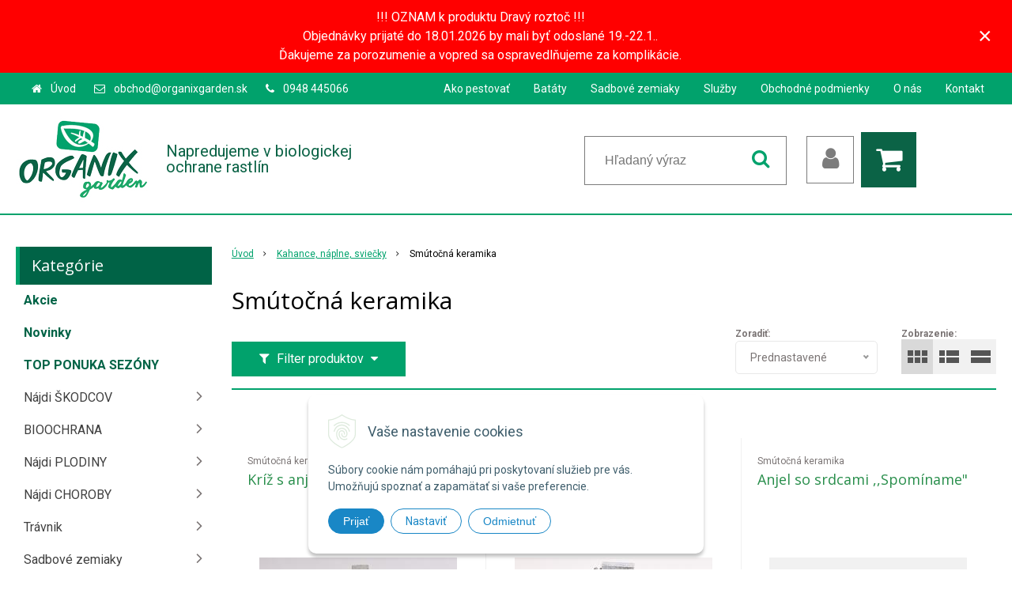

--- FILE ---
content_type: text/html; charset=windows-1250
request_url: https://organixgarden.sk/eshop/smutocna-keramika/c-80.xhtml
body_size: 19646
content:
<!DOCTYPE html>
<html lang="sk" class=" ViewIcons filter-position-top infotopbar-active">
<head>
		<meta http-equiv="X-UA-Compatible" content="IE=edge,chrome=1" />
		<meta name="viewport" content="width=device-width, initial-scale=1.0, minimum-scale=1.0, user-scalable=1" />
		
		<meta charset="windows-1250" />
		<title>Smútočná keramika | ORGANIXgarden</title>
		<meta name="description" content="Obrovský výber sadbových zemiakov, postrekov, batatových sadeníc, bytových, domácich a záhradných dekorácií." />
		<meta name="keywords" content="," />
		<meta name="robots" content="index,follow" />
		<meta name="googlebot" content="index,follow" />
		<meta name="author" content="NextCom.sk | Lepší biznis online" />
		<meta name="generator" content="Unisite 8.20.0 #281025" />
		<meta property="og:type" content="website" />
		<meta property="og:title" content="Smútočná keramika" />
		<meta property="og:url" content="https://organixgarden.sk/eshop/smutocna-keramika/c-80.xhtml" />
		<meta property="og:locale" content="sk_SK" />
		<meta property="og:site_name" content="ORGANIXgarden" />
		<meta name="twitter:domain" content="organixgarden.sk" />
		<meta property="og:description" content="" />

		<link href="https://organixgarden.sk/Data/3791/favicon.ico" type="image/x-icon" rel="icon" />
		<link href="https://organixgarden.sk/Data/3791/favicon.ico" type="image/x-icon" rel="shortcut icon" />
		<link rel="stylesheet" type="text/css" href="//fonts.googleapis.com/css2?family=Roboto:ital,wght@0,400;0,700;0,900;1,400;1,700;1,900&family=Open+Sans:ital,wght@0,400;0,600;0,700;1,400;1,600;1,700&display=swap" />
		<link rel="stylesheet" type="text/css" href="/Data/3791/Cache/Css/site_d50c3cff.css" />
		<link rel="stylesheet" type="text/css" href="/SiteJay2.0/JScript/Fancybox3/jquery.fancybox.min.css" />
		<link rel="stylesheet" type="text/css" href="/Data/3791/Cache/Css/slick_834280a8.css" />
		<link rel="stylesheet" type="text/css" href="https://organixgarden.sk/SiteJay2.0/JScript/PriceSliderNew/price-slider-new.css" />
		<link rel="stylesheet" type="text/css" href="/Data/3791/Cache/Css/infopanel_eb4507b4.css" />
		<script src="/SiteJay2.0/jquery-3.7.1.min.js"></script>
		<script src="/SiteJay2.0/JScript/Fancybox3/jquery.fancybox.min.js"></script>
		<script src="/SiteJay2.0/JScript/jquery.mousewheel-3.0.6.pack.js"></script>
		<script src="/Data/3791/Cache/Script/common_5fecc569.js"></script>
		<script src="/Data/3791/Cache/Script/CookieConsent_6224c920.js"></script>
		<script src="/Data/3791/Cache/Script/skin_340f6a63.js"></script>
		<script src="/Data/3791/Cache/Script/custom_d48c5cc3.js"></script>
		<script src="/Data/3791/Cache/Script/categories_menu_script_3eefc370.js"></script>
		<script src="/SiteJay2.0/jquery.newsletterpopup.js"></script>
		<script src="/Data/3791/Cache/Script/shop_content_scripts_977977c1.js"></script>
		<script src="https://organixgarden.sk/SiteJay2.0/JScript/PriceSliderNew/price-slider-new.js"></script>
		<script src="https://organixgarden.sk/SiteJay2.0/jquery_tipsy.js"></script>
		<script type="text/javascript">
$(document).ready(function() {
                    $('.top-infobar-close').on('click', function() {
                        var expiry = new Date();
                        expiry.setTime(expiry.getTime() + 0 );
                        var expiresDate = expiry.toUTCString();
                        setCookie('cs-infobar', 1, '0');
                        $('#top-infobar').slideUp();
                    });
                });
		</script>

		<link rel="stylesheet" type="text/css" href="/Data/default/UserFiles/font-awesome/css/font-awesome.min.css" />
		<link rel="stylesheet" type="text/css" href="/Data/default/UserFiles/2025/slick/slick.min.css" />
        <link rel="stylesheet" type="text/css" href="/Data/default/UserFiles/2025/slick/accessible-slick-theme.min.css" />
		<link rel="stylesheet" type="text/css" href="/Data/default/UserFiles/js/lightslider/lightslider.min.css" />
        <link rel="stylesheet" type="text/css" href="/Data/default/UserFiles/2025/nice-select/nice-select.css" />
	<meta name="facebook-domain-verification" content="8ujh5xzg5469xltnr4wyh7kd3te5fl" /><!-- Global site tag (gtag.js) - Google Analytics -->
<script async src="https://www.googletagmanager.com/gtag/js?id=G-GQK6MS9492"></script>
<script>
  window.dataLayer = window.dataLayer || [];
  function gtag(){dataLayer.push(arguments);}
  gtag("js", new Date());
  gtag("consent", "default", {
    "ad_storage": "denied",
    "ad_user_data": "denied",
    "ad_personalization": "denied",
    "analytics_storage": "denied"
  });
  gtag("config", "G-GQK6MS9492");
  gtag("config", "AW-656335337");
</script><meta name="msvalidate.01" content="042203873E3954CCC53B5CE7263055D2" /><meta name="google-site-verification" content="xE6xzgu7nKNM1VLwQZRYcrqOaHIwmDAjyhFmdQEFCcE" /></head>

	<body id="page21778" class="matrix-skin home-page "><meta name="google-site-verification" content="xE6xzgu7nKNM1VLwQZRYcrqOaHIwmDAjyhFmdQEFCcE" /><script>
  window.dataLayer = window.dataLayer || [];
  function gtag(){dataLayer.push(arguments);}

  gtag("consent", "default", {
    "ad_storage": "denied",
    "ad_user_data": "denied",
    "ad_personalization": "denied",
    "analytics_storage": "denied"
  });  
</script>

<!-- Google Tag Manager -->
<script>(function(w,d,s,l,i){w[l]=w[l]||[];w[l].push({'gtm.start':
new Date().getTime(),event:'gtm.js'});var f=d.getElementsByTagName(s)[0],
j=d.createElement(s),dl=l!='dataLayer'?'&l='+l:'';j.async=true;j.src=
'https://www.googletagmanager.com/gtm.js?id='+i+dl;f.parentNode.insertBefore(j,f);
})(window,document,'script','dataLayer','GTM-5GZBM34');</script>
<!-- End Google Tag Manager --><!-- Google Tag Manager -->
<!-- Google Tag Manager (noscript) -->
<noscript><iframe src="https://www.googletagmanager.com/ns.html?id=GTM-5GZBM34" height="0" width="0" style="display:none;visibility:hidden"></iframe></noscript>
<!-- End Google Tag Manager (noscript) --><div id="top-infobar" class="ti-pos-top" role="region" aria-label="Upozornenie"><div class="top-infobar-content"><p style="text-align: center;">!!! OZNAM k produktu Dravý roztoč !!!</p>  <p style="text-align: center;">Objednávky prijaté do 18.01.2026 by mali byť odoslané 19.-22.1..</p>  <p style="text-align: center;">Ďakujeme za porozumenie a vopred sa ospravedlňujeme za komplikácie.</p> </div><button type="button" class="top-infobar-close" aria-label="Zavrieť upozornenie">&times;</button></div>
        <div class="site-overlay"><span class="over-closer"></span></div>
        
            <div id="container-main">
                <div class="header-separator"></div>
                <header class="header">
                    <div class="head clearfix">
                      
<div id="sjm-s-hlavicka"><div class="logo-wrapper">
    <p id="logo"><a href="/"><img src="/Data/3791/UserFiles/images/Organix_garden_logo.jpg" alt="ORGANIXgarden" srcset="/Data/3791/UserFiles/images/Organix_garden_logo@2x.jpg 2x" width="170" height="128"></a></p>
    <p class="slogan"><span>Napredujeme v biologickej ochrane rastlín</span></p>
</div>


    
        <ul class="info-row">
            <li class="info-row-home"><i class="fa fa-home"></i> <a href="/">Úvod</a></li>
            
            <li class="info-row-mail" translate="no"><i class="fa fa-envelope-o"></i> <a href="mailto:obchod@organixgarden.sk">obchod@organixgarden.sk</a></li>
            <li class="info-row-phone" translate="no"><i class="fa fa-phone"></i> <a href="tel:0948445066">0948 445066</a></li>
            
        </ul>
    

</div>

                      <div class="icons">
                          <div id="ico-menu"><span translate="no"><i class="fa fa-bars"></i></span></div>
                          <div id="ico-search"><span><i class="fa fa-search"></i></span></div>
                          <div id="main-login">
<div id="sjm-s-login-top"><div class="Shop-login">
    <div><i class="fa fa-user"></i></div>
    
        <ul data-text="Môj účet">
            <li class="user"><a href="https://organixgarden.sk/eshop/action/enterlogin.xhtml" rel="nofollow">Prihlásiť</a></li>
            
                <li class="reg"><a href="https://organixgarden.sk/eshop/action/registration.xhtml" rel="nofollow">Registrácia</a></li>
            
            
        </ul>
    
    
</div></div>
</div>
                          <div id="main-cart">
<div id="sjm-s-kosik"><div id="kosik">
     <a href="https://organixgarden.sk/eshop/action/cart.xhtml" class="caq-0" title="Košík">
     <span class="kosik-ico"><i class="fa fa-shopping-cart"></i></span>
     
     </a>
</div></div>
</div>
                      </div>
                      <div id="main-search">
<div id="sjm-s-vyhladavanie">
	
                <script type="text/javascript">
                    /* <![CDATA[ */

                    displayBoxIndex = -1;
                    var SearchNavigate = function(diff) {
                        displayBoxIndex += diff;
                        var oBoxCollection = $(".suggestSearchContent:not(.suggestSearchHeader):not(.suggestSearchFooter) p");
                        if(!oBoxCollection.length){
                            return;
                        }
                        if (displayBoxIndex >= oBoxCollection.length)
                            displayBoxIndex = 0;
                        if (displayBoxIndex < 0)
                            displayBoxIndex = oBoxCollection.length - 1;
                        var cssClass = "search-selected-item";
                        oBoxCollection.removeClass(cssClass).eq(displayBoxIndex).addClass(cssClass);
                        oBoxCollection.eq(displayBoxIndex)[0].scrollIntoView({ 
                            block: 'nearest',
                            inline: 'nearest',
                            behavior: 'smooth'
                        });
                    }

                        var timeoutsearch;
                        function getXmlHttpRequestObject() {
                            if (window.XMLHttpRequest) {
                                return new XMLHttpRequest();
                            } else if(window.ActiveXObject) {
                                return new ActiveXObject("Microsoft.XMLHTTP");
                            } else {
                            }
                        }

                        var searchReq = getXmlHttpRequestObject();

                        function searchSuggest() {
                            if (searchReq.readyState == 4 || searchReq.readyState == 0) {
                                var str = escape(encodeURI(document.getElementById('searchstringid').value));
                                //$('#search_suggest').html('<div class="suggest_wrapper loading"><img src="/Images/loading.gif" alt="loading" /></div>');
                                var stockOnly = '0';
                                if (document.getElementById('searchStockOnlyId') != null && document.getElementById('searchStockOnlyId').checked == true)
                                    stockOnly = '1';

                                searchReq.open("GET", 'https://organixgarden.sk/suggestsearch/chckprm/suggest/search/' + str + '/stock/' + stockOnly + '.xhtml', true);
                                searchReq.onreadystatechange = handleSearchSuggest;
                                searchReq.send(null);
                            }
                            clearTimeout(timeoutsearch);
                        }

                        function handleSearchSuggest() {
                            if (searchReq.readyState == 4) {
                                var ss = document.getElementById('search_suggest')
                                ss.innerHTML = '';
                                ss.innerHTML = searchReq.responseText;

                                if(ss.innerHTML.length)
                                    ss.innerHTML = '<div class="suggest_wrapper">' + ss.innerHTML + '</div>';
                            }
                        }

                        $(document).ready(function(){

                            $('body').on('click', function () {
                                $('#search_suggest').html('');
                            });

                            $('form.search').on('click', function(e){
                                e.stopPropagation();
                            });

                            $('#searchstringid').attr('autocomplete','off').on('keyup click', function(e) {

                                if (e.keyCode == 40)
                                {
                                    e.preventDefault()
                                    SearchNavigate(1);
                                }
                                else if(e.keyCode==38)
                                {
                                    e.preventDefault()
                                    SearchNavigate(-1);
                                } else if(e.keyCode==13){

                                    if($("p.search-selected-item").length){
                                        e.preventDefault();
                                        location.href=$("p.search-selected-item a").attr("href");
                                    }

                                } else {
                                    if(timeoutsearch) {
                                        clearTimeout(timeoutsearch);
                                        timeoutsearch = null;
                                    }
                                    if($.trim($("#searchstringid").val()) !== ""){
                                        timeoutsearch = setTimeout(searchSuggest, 200);
                                    }
                                    else {
                                        var ss = document.getElementById('search_suggest')
                                        ss.innerHTML = '';                                    
                                    }
                                }
                            });
                        });
                    /* ]]> */
                </script>

<form action="https://organixgarden.sk/index.php?page=21778" method="get" class="search">
  <span class="input"><input type="text" name="searchstring" value="" class="SearchInput" id="searchstringid" placeholder="Hľadaný výraz" /><input type="hidden" name="searchtype" value="all" /></span>
  <div id="search_suggest"></div>  
  <span class="submit"><input type="hidden" name="action" value="search" /><input type="hidden" name="cid" value="0" /><input type="hidden" name="page" value="21778" /><input type="submit" name="searchsubmit" value="Hľadaj" class="SearchSubmit" /></span>  
</form></div>
</div>
                      <div class="mbmenu clearfix" id="menu-main">
                        <div class="content"><nav>
<div id="sjm-s-menu-vodorovne"><ul id="m-smenuvodorovne" class="sjMenu"><li class="no-selected"><a href="https://organixgarden.sk/ako-pestovat.xhtml">Ako pestovať</a></li><li class="no-selected"><a href="https://organixgarden.sk/bataty.xhtml">Batáty</a></li><li class="no-selected"><a href="https://organixgarden.sk/sadbove-zemiaky.xhtml">Sadbové zemiaky</a></li><li class="no-selected"><a href="https://organixgarden.sk/sluzby.xhtml">Služby</a></li><li class="no-selected"><a href="https://organixgarden.sk/obchodne-podmienky.xhtml">Obchodné podmienky</a><ul><li class="no-selected"><a href="https://organixgarden.sk/sutaz-o-vianocny-stromcek.xhtml" target="_blank">Súťaž o vianočný stromček</a></li></ul></li><li class="no-selected"><a href="https://organixgarden.sk/o-nas.xhtml">O nás</a><ul><li class="no-selected"><a href="https://organixgarden.sk/kariera.xhtml">Kariéra</a><ul><li class="no-selected"><a href="https://organixgarden.sk/asistent-e-shopu.xhtml">Asistent/ka e-shopu </a></li><li class="no-selected"><a href="https://organixgarden.sk/pozicia-vodic-skladnik.xhtml">Vodič / Skladník</a></li></ul></li></ul></li><li class="no-selected"><a href="https://organixgarden.sk/kontakt.xhtml">Kontakt</a></li></ul></div>
</nav></div>
                      </div>
                  </div>
                </header>
                <div id="container-outer">
                    <div id="container" class="clearfix">
                        <main id="content">
                            
                                <div class="top-image">
<div id="sjm-d-24887"> </div>
</div>
                                <div class="basic001">


<div class="content">
<div id="sjm-d-24886">        <div class="ShopContent">
<!-- SJ_Modules_Shop_Content ***start*** -->
	
            <div class="ShopProductParentCategories">
                <ul itemprop="breadcrumb" itemscope itemtype="http://schema.org/BreadcrumbList">
                    
                    <li itemprop="itemListElement" itemscope itemtype="http://schema.org/ListItem">
                        <a href="/" itemprop="item"><span itemprop="name">Úvod</span></a>
                        <meta itemprop="position" content="1" />
                    </li>
                    <li><span class="separator">&gt;&gt;</span></li>
                    <li itemprop="itemListElement" itemscope itemtype="http://schema.org/ListItem">
                        <a href="https://organixgarden.sk/eshop/kahance-naplne-sviecky/c-39.xhtml" itemprop="item"><span itemprop="name">Kahance, náplne, sviečky</span></a>
                        <meta itemprop="position" content="2" />
                    </li>
                    <li><span class="separator">&gt;&gt;</span></li>
                    <li itemprop="itemListElement" itemscope itemtype="http://schema.org/ListItem">
                        <span itemprop="name">Smútočná keramika</span>
                        <meta itemprop="position" content="3" />
                    </li>
                </ul>
            </div>




<div class="category-wrapper"><h1 class="heading" style="order:1">



Smútočná keramika


</h1>













</div><!-- end category-wrapper -->




<div class="ViewTypeRow clearfix">
	
		<div class="filter-title"><i class="fa fa-filter"></i> Filter produktov <i class="fa fa-caret-down"></i></div>
	

	<div class="ViewTypeWrap">
    	<span>Zobrazenie:</span>
        <ul class="ViewType">
            <li class="current" id="ViewIcons"><a href="javascript:void(0);">Ikony</a></li>
            <li id="ViewDetails"><a href="javascript:void(0);">Podrobne</a></li>
            <li id="ViewTable"><a href="javascript:void(0);">TABLE</a></li>
        </ul>
    </div>

    
	    <div class="SortType">
	    	<span class="label">Zoradiť:</span>
                            <form action="https://organixgarden.sk/eshop/smutocna-keramika/c-80.xhtml" id="ShopSortSelect" method="post">
                                <select class="CustomSort" name="orderby" onchange="document.getElementById('ShopSortSelect').submit(); return false;">
                                    
                            <option value="orderasc" selected="selected">Prednastavené</option>
                            <option value="nameasc">Názov A-Z</option>
                            <option value="namedesc">Názov Z-A</option>
                            <option value="priceasc">Ceny od najlacnejšieho</option>
                            <option value="pricedesc">Ceny od najdrahšieho</option>
                                </select>
                            </form>
	    </div>
    

    
    	<form action="https://organixgarden.sk/eshop/smutocna-keramika/c-80.xhtml#FilterFormId" method="post" id="FilterFormId" data-url="https://organixgarden.sk/eshop/smutocna-keramika/c-80.xhtml">

            <div id="FilterFormIdBox">

                
                        <div class="Filter" id="PriceFilterBox">
                            <p class="FilterTitle">Cenový filter</p>
                            <div class="form">
                                <div id="price-slider-new">
                                    <div class="price-slider-new-container">
                                        <div class="new-price-slider">
                                            <div id="price-slider" data-min="5" data-max="17" data-limitfrom="5" data-limitto="17"></div>                                           
                                        </div>
                                        <div class="new-price-slider-min new-price-slider-input">
                                            <div>
                                                <span>od</span>
                                                <input type="text" min="5" max="17" id="min_price" class="price-range-field" />
                                                <span>€</span>
                                            </div>
                                        </div>
                                        <div class="new-price-slider-max new-price-slider-input">
                                            <div>
                                                <span>do</span>
                                                <input type="text" min="5" max="17" id="max_price" class="price-range-field" />
                                                <span>€</span>
                                            </div>
                                        </div>
                                    </div>
                                    <input type="hidden" name="priceLimitFrom" id="priceLimitFrom" value="5">
                                    <input type="hidden" name="priceLimitTo" id="priceLimitTo" value="17">
                                    <input type="hidden" name="previousMinPrice" value="5">
                                    <input type="hidden" name="previousMaxPrice" value="17">
                                </div>
                            </div>
                        </div>
                    

                <div class="infilter">
                    
                        
                    <div class="Filter" id="StockFilter">
                        <p class="FilterTitle">Dostupnosť</p>
                        <div class="form">
                            <span class="FilterValue">
                                <input type="checkbox" name="onlyInStock" id="onlyInStock" value="1" onclick="getElementById ('FilterFormId').submit();" />
                                <label for="onlyInStock">Na sklade <span>(8)</span></label>
                            </span>
                        </div>
                    </div>
                    

                    
                        
                        <div class="Filter" id="StatesFilter">
                            <p class="FilterTitle">Typ</p>
                            <input type="hidden" name="StatesFilterForm" />
                            <div class="form">
                                
                            <span class="FilterValue">
                                <input type="checkbox" id="StatesFilterActionsId" name="StatesFilterActions" disabled="disabled" onclick="getElementById ('FilterFormId').submit();" />
                                <label for="StatesFilterActionsId">Akcie <span>(0)</span></label>
                            </span>
                        <span class="FilterValue">
                            <input type="checkbox" id="StatesFilter1Id" name="StatesFilter1" disabled="disabled" onclick="getElementById ('FilterFormId').submit();" />
                            <label for="StatesFilter1Id">AKCIA DO 23/06 <span>(0)</span></label>
                        </span>
                        <span class="FilterValue">
                            <input type="checkbox" id="StatesFilter2Id" name="StatesFilter2" disabled="disabled" onclick="getElementById ('FilterFormId').submit();" />
                            <label for="StatesFilter2Id">Agronóm odporúča 2024 <span>(0)</span></label>
                        </span>
                            </div>
                        </div>
                    

                    

                    

                    

                </div>
                
                    <div class="button-rows">
                        <button>Zobraziť produkty <span>(10)</span></button>
                        
                    </div>
                
            </div>
    	</form>
    

</div>


<div class="ShopDetailView" id="cid80"><div class="Product" itemscope itemtype="http://schema.org/Product">
    
    
        <meta itemprop="gtin14" content="8584095714292"  />
    

    <form action="https://organixgarden.sk/eshop/smutocna-keramika/c-80/order/5553502.xhtml" data-mincountval="0" data-mincountmultiplyval="false" id="id5553502" method="post" onsubmit=" if(!CheckMinCount(document.getElementById('Quantity5553502'), 0, false))return false;">

        <div class="in-wrapper">
            <p class="in-category">Smútočná keramika</p>
            <h2 itemprop="name" class="product-name" ><a href="https://organixgarden.sk/eshop/kriz-s-anjelom-spominame/p-5553502.xhtml" title="Kríž s anjelom Spomíname">Kríž s anjelom Spomíname</a></h2>
            <meta itemprop="category" content="Kahance, náplne, sviečky > Smútočná keramika" />
        </div>

        <div class="ImageWrapper">
            <div class="ProductImage">
                <a href="https://organixgarden.sk/eshop/kriz-s-anjelom-spominame/p-5553502.xhtml">
                    <picture>
                        
                        <img src="/obchod_homedir/data/3550/obrazky/male_obrazky/KE092A.jpg" alt="Kríž s anjelom Spomíname" title="Kríž s anjelom Spomíname" id="ProductImage5553502" itemprop="image" loading="lazy" />
                    </picture>
                    <span class="stickers">
                        
                            
                                
                                
                                
                                
                                
                            
                        

                        
                            
                        

                        

                        
                    </span>
                    
                        
                    
                </a>
                
            </div>
        </div>
        <div class="ProductContent">
            <div class="ContentIn">
                <div class="ProductDescription">
                    <div class="small-description" itemprop="description">Kríž s anjelom Spomíname <br />
</div>
                    
                </div>
            </div>
                
            <div class="ShopIcons">
                
                    <div class="price" itemprop="offers" itemscope itemtype="http://schema.org/Offer">
                                    <meta itemprop="category" content="Kahance, náplne, sviečky > Smútočná keramika" />
                                    <meta itemprop="url" content="https://organixgarden.sk/eshop/kriz-s-anjelom-spominame/p-5553502.xhtml" />

                                    
                                        
                                            <meta itemprop="availability" href="http://schema.org/InStock" content="InStock" />
                                        
                                        
                                    
                                    
    
                                    <div class="price-row-1">
                                                        
                                                                <div class="price-with-vat">
                                                                        
                                                                        <strong id="PriceWithVAT5553502" class="main-price"><span itemprop="price" content="13.02">13,02</span> <span itemprop="priceCurrency" content="EUR">€</span></strong> <span class="dph">s DPH / ks</span>
                                                                </div>
                                                        
                                                        
                                                        
                                                                
                                                                        <div class="price-without-vat"><strong id="PriceWithoutVAT5553502" class="main-price">10,58 €</strong> <span class="dph">bez DPH / ks</span></div>
                                                                
                                                        
                                                        

                                                        
                                        </div>
                                        
                                        
                                </div>
                    
                        
                            
                                <div class="ProductButtons">
                                       
                                        <button type="submit" name="add-button" id="AddToCart5553502" aria-label="Pridať do košíka">
                                            <span class="icon" data-title="Pridať do košíka"><i class="fa fa-shopping-cart"></i></span>
                                            
                                        </button>
                                    
                                       
                                    <span class="mnozstvo">
                                        <input type="text" size="5" value="1" name="quantity" id="Quantity5553502" onkeyup="" class="Quantity noEnterSubmit" />
                                        
                                            <label for="Quantity5553502">ks</label>
                                        
                                        <span class="cplus">+</span>
                                        <span class="cminus">-</span>
                                    </span>
                                    
                                </div>
                                <span id="StockWarning5553502" class="stockwarning"></span>
                            
                            
                        
                    
                
                
                <div class="clear"></div>
            </div>
            
            <div class="bottom">
                
                    <div class="delivery-info"><strong id="StockCountText5553502">                        <span style="color: #00aa00">Na sklade</span></strong></div>
                
                <div class="order-number">Obj. čislo: <span id="OrderNumber5553502" itemprop="sku">27923</span></div>
            </div>
			
        </div>

        <input type="hidden" name="CSRFToken" value="77bf5682365491ffe4fef68b3ead1eab0b97bbf3416ed9341bf32c9ddb41b63548fec1" />

    </form>
    
</div>
<div class="Product" itemscope itemtype="http://schema.org/Product">
    
    
        <meta itemprop="gtin14" content="8584095761821"  />
    

    <form action="https://organixgarden.sk/eshop/smutocna-keramika/c-80/order/5553503.xhtml" data-mincountval="0" data-mincountmultiplyval="false" id="id5553503" method="post" onsubmit=" if(!CheckMinCount(document.getElementById('Quantity5553503'), 0, false))return false;">

        <div class="in-wrapper">
            <p class="in-category">Smútočná keramika</p>
            <h2 itemprop="name" class="product-name" ><a href="https://organixgarden.sk/eshop/krizik-spominame-solar/p-5553503.xhtml" title="Krížik Spomíname SOLAR">Krížik Spomíname SOLAR</a></h2>
            <meta itemprop="category" content="Kahance, náplne, sviečky > Smútočná keramika" />
        </div>

        <div class="ImageWrapper">
            <div class="ProductImage">
                <a href="https://organixgarden.sk/eshop/krizik-spominame-solar/p-5553503.xhtml">
                    <picture>
                        
                        <img src="/obchod_homedir/data/3550/obrazky/male_obrazky/QQ762B.jpg" alt="Krížik Spomíname SOLAR" title="Krížik Spomíname SOLAR" id="ProductImage5553503" itemprop="image" loading="lazy" />
                    </picture>
                    <span class="stickers">
                        
                            
                                
                                
                                
                                
                                
                            
                        

                        
                            
                        

                        

                        
                    </span>
                    
                        
                    
                </a>
                
            </div>
        </div>
        <div class="ProductContent">
            <div class="ContentIn">
                <div class="ProductDescription">
                    <div class="small-description" itemprop="description">Krížik Spomíname SOLAR</div>
                    
                </div>
            </div>
                
            <div class="ShopIcons">
                
                    <div class="price" itemprop="offers" itemscope itemtype="http://schema.org/Offer">
                                    <meta itemprop="category" content="Kahance, náplne, sviečky > Smútočná keramika" />
                                    <meta itemprop="url" content="https://organixgarden.sk/eshop/krizik-spominame-solar/p-5553503.xhtml" />

                                    
                                        
                                            <meta itemprop="availability" href="http://schema.org/InStock" content="InStock" />
                                        
                                        
                                    
                                    
    
                                    <div class="price-row-1">
                                                        
                                                                <div class="price-with-vat">
                                                                        
                                                                        <strong id="PriceWithVAT5553503" class="main-price"><span itemprop="price" content="13.84">13,84</span> <span itemprop="priceCurrency" content="EUR">€</span></strong> <span class="dph">s DPH / ks</span>
                                                                </div>
                                                        
                                                        
                                                        
                                                                
                                                                        <div class="price-without-vat"><strong id="PriceWithoutVAT5553503" class="main-price">11,25 €</strong> <span class="dph">bez DPH / ks</span></div>
                                                                
                                                        
                                                        

                                                        
                                        </div>
                                        
                                        
                                </div>
                    
                        
                            
                                <div class="ProductButtons">
                                       
                                        <button type="submit" name="add-button" id="AddToCart5553503" aria-label="Pridať do košíka">
                                            <span class="icon" data-title="Pridať do košíka"><i class="fa fa-shopping-cart"></i></span>
                                            
                                        </button>
                                    
                                       
                                    <span class="mnozstvo">
                                        <input type="text" size="5" value="1" name="quantity" id="Quantity5553503" onkeyup="" class="Quantity noEnterSubmit" />
                                        
                                            <label for="Quantity5553503">ks</label>
                                        
                                        <span class="cplus">+</span>
                                        <span class="cminus">-</span>
                                    </span>
                                    
                                </div>
                                <span id="StockWarning5553503" class="stockwarning"></span>
                            
                            
                        
                    
                
                
                <div class="clear"></div>
            </div>
            
            <div class="bottom">
                
                    <div class="delivery-info"><strong id="StockCountText5553503">                        <span style="color: #00aa00">Na sklade</span></strong></div>
                
                <div class="order-number">Obj. čislo: <span id="OrderNumber5553503" itemprop="sku">27929</span></div>
            </div>
			
        </div>

        <input type="hidden" name="CSRFToken" value="2ec407545c00d0ede8533011d661b2ca27a366694caa71b72b315846f6eace5211c656" />

    </form>
    
</div>
<div class="Product" itemscope itemtype="http://schema.org/Product">
    
    
        <meta itemprop="gtin14" content="8584095556045"  />
    

    <form action="https://organixgarden.sk/eshop/smutocna-keramika/c-80/order/2167016.xhtml" data-mincountval="0" data-mincountmultiplyval="false" id="id2167016" method="post" onsubmit=" if(!CheckMinCount(document.getElementById('Quantity2167016'), 0, false))return false;">

        <div class="in-wrapper">
            <p class="in-category">Smútočná keramika</p>
            <h2 itemprop="name" class="product-name" ><a href="https://organixgarden.sk/eshop/anjel-so-srdcami-spominame/p-2167016.xhtml" title="Anjel so srdcami ,,Spomíname&quot;">Anjel so srdcami ,,Spomíname&quot;</a></h2>
            <meta itemprop="category" content="Kahance, náplne, sviečky > Smútočná keramika" />
        </div>

        <div class="ImageWrapper">
            <div class="ProductImage">
                <a href="https://organixgarden.sk/eshop/anjel-so-srdcami-spominame/p-2167016.xhtml">
                    <picture>
                        
                        <img src="/obchod_homedir/data/3550/obrazky/male_obrazky/QQ166B.png" alt="Anjel so srdcami ,,Spomíname&quot;" title="Anjel so srdcami ,,Spomíname&quot;" id="ProductImage2167016" itemprop="image" loading="lazy" />
                    </picture>
                    <span class="stickers">
                        
                            
                                
                                
                                
                                
                                
                            
                        

                        
                            
                        

                        

                        
                    </span>
                    
                        
                    
                </a>
                
            </div>
        </div>
        <div class="ProductContent">
            <div class="ContentIn">
                <div class="ProductDescription">
                    <div class="small-description" itemprop="description">9x6x12 cm, polyresin</div>
                    
                </div>
            </div>
                
            <div class="ShopIcons">
                
                    <div class="price" itemprop="offers" itemscope itemtype="http://schema.org/Offer">
                                    <meta itemprop="category" content="Kahance, náplne, sviečky > Smútočná keramika" />
                                    <meta itemprop="url" content="https://organixgarden.sk/eshop/anjel-so-srdcami-spominame/p-2167016.xhtml" />

                                    
                                        
                                            <meta itemprop="availability" href="http://schema.org/InStock" content="InStock" />
                                        
                                        
                                    
                                    
    
                                    <div class="price-row-1">
                                                        
                                                                <div class="price-with-vat">
                                                                        
                                                                        <strong id="PriceWithVAT2167016" class="main-price"><span itemprop="price" content="9.18">9,18</span> <span itemprop="priceCurrency" content="EUR">€</span></strong> <span class="dph">s DPH / ks</span>
                                                                </div>
                                                        
                                                        
                                                        
                                                                
                                                                        <div class="price-without-vat"><strong id="PriceWithoutVAT2167016" class="main-price">7,47 €</strong> <span class="dph">bez DPH / ks</span></div>
                                                                
                                                        
                                                        

                                                        
                                        </div>
                                        
                                        
                                </div>
                    
                        
                            
                                <div class="ProductButtons">
                                       
                                        <button type="submit" name="add-button" id="AddToCart2167016" aria-label="Pridať do košíka">
                                            <span class="icon" data-title="Pridať do košíka"><i class="fa fa-shopping-cart"></i></span>
                                            
                                        </button>
                                    
                                       
                                    <span class="mnozstvo">
                                        <input type="text" size="5" value="1" name="quantity" id="Quantity2167016" onkeyup="" class="Quantity noEnterSubmit" />
                                        
                                            <label for="Quantity2167016">ks</label>
                                        
                                        <span class="cplus">+</span>
                                        <span class="cminus">-</span>
                                    </span>
                                    
                                </div>
                                <span id="StockWarning2167016" class="stockwarning"></span>
                            
                            
                        
                    
                
                
                <div class="clear"></div>
            </div>
            
            <div class="bottom">
                
                    <div class="delivery-info"><strong id="StockCountText2167016">                        <span style="color: #00aa00">Na sklade</span></strong></div>
                
                <div class="order-number">Obj. čislo: <span id="OrderNumber2167016" itemprop="sku">20135</span></div>
            </div>
			
        </div>

        <input type="hidden" name="CSRFToken" value="e58c2c944d690cedd19ec658ac32eba21d7a80575980ec7cc594ab30b3ab30ef82a7d5" />

    </form>
    
</div>
<div class="Product" itemscope itemtype="http://schema.org/Product">
    
    
        <meta itemprop="gtin14" content="8584095556458"  />
    

    <form action="https://organixgarden.sk/eshop/smutocna-keramika/c-80/order/2167017.xhtml" data-mincountval="0" data-mincountmultiplyval="false" id="id2167017" method="post" onsubmit=" if(!CheckMinCount(document.getElementById('Quantity2167017'), 0, false))return false;">

        <div class="in-wrapper">
            <p class="in-category">Smútočná keramika</p>
            <h2 itemprop="name" class="product-name" ><a href="https://organixgarden.sk/eshop/anjel-na-podstavci-spominame/p-2167017.xhtml" title="Anjel na podstavci ,,Spomíname&quot;">Anjel na podstavci ,,Spomíname&quot;</a></h2>
            <meta itemprop="category" content="Kahance, náplne, sviečky > Smútočná keramika" />
        </div>

        <div class="ImageWrapper">
            <div class="ProductImage">
                <a href="https://organixgarden.sk/eshop/anjel-na-podstavci-spominame/p-2167017.xhtml">
                    <picture>
                        
                        <img src="/obchod_homedir/data/3550/obrazky/male_obrazky/QQ185B.png" alt="Anjel na podstavci ,,Spomíname&quot;" title="Anjel na podstavci ,,Spomíname&quot;" id="ProductImage2167017" itemprop="image" loading="lazy" />
                    </picture>
                    <span class="stickers">
                        
                            
                                
                                
                                
                                
                                
                            
                        

                        
                            
                        

                        

                        
                    </span>
                    
                        
                    
                </a>
                
            </div>
        </div>
        <div class="ProductContent">
            <div class="ContentIn">
                <div class="ProductDescription">
                    <div class="small-description" itemprop="description">16x7x11 cm, polyresin</div>
                    
                </div>
            </div>
                
            <div class="ShopIcons">
                
                    <div class="price" itemprop="offers" itemscope itemtype="http://schema.org/Offer">
                                    <meta itemprop="category" content="Kahance, náplne, sviečky > Smútočná keramika" />
                                    <meta itemprop="url" content="https://organixgarden.sk/eshop/anjel-na-podstavci-spominame/p-2167017.xhtml" />

                                    
                                        
                                            <meta itemprop="availability" href="http://schema.org/InStock" content="InStock" />
                                        
                                        
                                    
                                    
    
                                    <div class="price-row-1">
                                                        
                                                                <div class="price-with-vat">
                                                                        
                                                                        <strong id="PriceWithVAT2167017" class="main-price"><span itemprop="price" content="8.79">8,79</span> <span itemprop="priceCurrency" content="EUR">€</span></strong> <span class="dph">s DPH / ks</span>
                                                                </div>
                                                        
                                                        
                                                        
                                                                
                                                                        <div class="price-without-vat"><strong id="PriceWithoutVAT2167017" class="main-price">7,15 €</strong> <span class="dph">bez DPH / ks</span></div>
                                                                
                                                        
                                                        

                                                        
                                        </div>
                                        
                                        
                                </div>
                    
                        
                            
                                <div class="ProductButtons">
                                       
                                        <button type="submit" name="add-button" id="AddToCart2167017" aria-label="Pridať do košíka">
                                            <span class="icon" data-title="Pridať do košíka"><i class="fa fa-shopping-cart"></i></span>
                                            
                                        </button>
                                    
                                       
                                    <span class="mnozstvo">
                                        <input type="text" size="5" value="1" name="quantity" id="Quantity2167017" onkeyup="" class="Quantity noEnterSubmit" />
                                        
                                            <label for="Quantity2167017">ks</label>
                                        
                                        <span class="cplus">+</span>
                                        <span class="cminus">-</span>
                                    </span>
                                    
                                </div>
                                <span id="StockWarning2167017" class="stockwarning"></span>
                            
                            
                        
                    
                
                
                <div class="clear"></div>
            </div>
            
            <div class="bottom">
                
                    <div class="delivery-info"><strong id="StockCountText2167017">                        <span style="color: #00aa00">Na sklade</span></strong></div>
                
                <div class="order-number">Obj. čislo: <span id="OrderNumber2167017" itemprop="sku">20137</span></div>
            </div>
			
        </div>

        <input type="hidden" name="CSRFToken" value="06261e95fa5242b9d42b958ca740be92064d04e518388052080c578dfe03611e141e6e" />

    </form>
    
</div>
<div class="Product" itemscope itemtype="http://schema.org/Product">
    
    
        <meta itemprop="gtin14" content="8584095681020"  />
    

    <form action="https://organixgarden.sk/eshop/smutocna-keramika/c-80/order/2167019.xhtml" data-mincountval="0" data-mincountmultiplyval="false" id="id2167019" method="post" onsubmit=" if(!CheckMinCount(document.getElementById('Quantity2167019'), 0, false))return false;">

        <div class="in-wrapper">
            <p class="in-category">Smútočná keramika</p>
            <h2 itemprop="name" class="product-name" ><a href="https://organixgarden.sk/eshop/anjeli-v-kridlach/p-2167019.xhtml" title="Anjeli v krídlach">Anjeli v krídlach</a></h2>
            <meta itemprop="category" content="Kahance, náplne, sviečky > Smútočná keramika" />
        </div>

        <div class="ImageWrapper">
            <div class="ProductImage">
                <a href="https://organixgarden.sk/eshop/anjeli-v-kridlach/p-2167019.xhtml">
                    <picture>
                        
                        <img src="/obchod_homedir/data/3550/obrazky/male_obrazky/KE069A.png" alt="Anjeli v krídlach" title="Anjeli v krídlach" id="ProductImage2167019" itemprop="image" loading="lazy" />
                    </picture>
                    <span class="stickers">
                        
                            
                                
                                
                                
                                
                                
                            
                        

                        
                            
                        

                        

                        
                    </span>
                    
                        
                    
                </a>
                
            </div>
        </div>
        <div class="ProductContent">
            <div class="ContentIn">
                <div class="ProductDescription">
                    <div class="small-description" itemprop="description">12x11x16 cm, polyresin</div>
                    
                </div>
            </div>
                
            <div class="ShopIcons">
                
                    <div class="price" itemprop="offers" itemscope itemtype="http://schema.org/Offer">
                                    <meta itemprop="category" content="Kahance, náplne, sviečky > Smútočná keramika" />
                                    <meta itemprop="url" content="https://organixgarden.sk/eshop/anjeli-v-kridlach/p-2167019.xhtml" />

                                    
                                        
                                            <meta itemprop="availability" href="http://schema.org/InStock" content="InStock" />
                                        
                                        
                                    
                                    
    
                                    <div class="price-row-1">
                                                        
                                                                <div class="price-with-vat">
                                                                        
                                                                        <strong id="PriceWithVAT2167019" class="main-price"><span itemprop="price" content="9.21">9,21</span> <span itemprop="priceCurrency" content="EUR">€</span></strong> <span class="dph">s DPH / ks</span>
                                                                </div>
                                                        
                                                        
                                                        
                                                                
                                                                        <div class="price-without-vat"><strong id="PriceWithoutVAT2167019" class="main-price">7,49 €</strong> <span class="dph">bez DPH / ks</span></div>
                                                                
                                                        
                                                        

                                                        
                                        </div>
                                        
                                        
                                </div>
                    
                        
                            
                                <div class="ProductButtons">
                                       
                                        <button type="submit" name="add-button" id="AddToCart2167019" aria-label="Pridať do košíka">
                                            <span class="icon" data-title="Pridať do košíka"><i class="fa fa-shopping-cart"></i></span>
                                            
                                        </button>
                                    
                                       
                                    <span class="mnozstvo">
                                        <input type="text" size="5" value="1" name="quantity" id="Quantity2167019" onkeyup="" class="Quantity noEnterSubmit" />
                                        
                                            <label for="Quantity2167019">ks</label>
                                        
                                        <span class="cplus">+</span>
                                        <span class="cminus">-</span>
                                    </span>
                                    
                                </div>
                                <span id="StockWarning2167019" class="stockwarning"></span>
                            
                            
                        
                    
                
                
                <div class="clear"></div>
            </div>
            
            <div class="bottom">
                
                    <div class="delivery-info"><strong id="StockCountText2167019">                        <span style="color: #00aa00">Na sklade</span></strong></div>
                
                <div class="order-number">Obj. čislo: <span id="OrderNumber2167019" itemprop="sku">21922</span></div>
            </div>
			
        </div>

        <input type="hidden" name="CSRFToken" value="6402696c4007bdc6c4d6459a49619a9c4234b8bc976957b472d3e01b78bb939435bbd4" />

    </form>
    
</div>
<div class="Product" itemscope itemtype="http://schema.org/Product">
    
    
        <meta itemprop="gtin14" content="8584095556076"  />
    

    <form action="https://organixgarden.sk/eshop/smutocna-keramika/c-80/order/2167021.xhtml" data-mincountval="0" data-mincountmultiplyval="false" id="id2167021" method="post" onsubmit=" if(!CheckMinCount(document.getElementById('Quantity2167021'), 0, false))return false;">

        <div class="in-wrapper">
            <p class="in-category">Smútočná keramika</p>
            <h2 itemprop="name" class="product-name" ><a href="https://organixgarden.sk/eshop/srdcia-na-podstavci-stale-myslim-na-teba/p-2167021.xhtml" title="Srdcia na podstavci ,,Stále myslím na teba&quot;">Srdcia na podstavci ,,Stále myslím na teba&quot;</a></h2>
            <meta itemprop="category" content="Kahance, náplne, sviečky > Smútočná keramika" />
        </div>

        <div class="ImageWrapper">
            <div class="ProductImage">
                <a href="https://organixgarden.sk/eshop/srdcia-na-podstavci-stale-myslim-na-teba/p-2167021.xhtml">
                    <picture>
                        
                        <img src="/obchod_homedir/data/3550/obrazky/male_obrazky/QQ167B.png" alt="Srdcia na podstavci ,,Stále myslím na teba&quot;" title="Srdcia na podstavci ,,Stále myslím na teba&quot;" id="ProductImage2167021" itemprop="image" loading="lazy" />
                    </picture>
                    <span class="stickers">
                        
                            
                                
                                
                                
                                
                                
                            
                        

                        
                            
                        

                        

                        
                    </span>
                    
                        
                    
                </a>
                
            </div>
        </div>
        <div class="ProductContent">
            <div class="ContentIn">
                <div class="ProductDescription">
                    <div class="small-description" itemprop="description">Srdcia na podstavci ,,Stále myslím na teba" ,15x7x12 cm, polyresin</div>
                    
                </div>
            </div>
                
            <div class="ShopIcons">
                
                    <div class="price" itemprop="offers" itemscope itemtype="http://schema.org/Offer">
                                    <meta itemprop="category" content="Kahance, náplne, sviečky > Smútočná keramika" />
                                    <meta itemprop="url" content="https://organixgarden.sk/eshop/srdcia-na-podstavci-stale-myslim-na-teba/p-2167021.xhtml" />

                                    
                                        
                                            <meta itemprop="availability" href="http://schema.org/InStock" content="InStock" />
                                        
                                        
                                    
                                    
    
                                    <div class="price-row-1">
                                                        
                                                                <div class="price-with-vat">
                                                                        
                                                                        <strong id="PriceWithVAT2167021" class="main-price"><span itemprop="price" content="8.78">8,78</span> <span itemprop="priceCurrency" content="EUR">€</span></strong> <span class="dph">s DPH / ks</span>
                                                                </div>
                                                        
                                                        
                                                        
                                                                
                                                                        <div class="price-without-vat"><strong id="PriceWithoutVAT2167021" class="main-price">7,14 €</strong> <span class="dph">bez DPH / ks</span></div>
                                                                
                                                        
                                                        

                                                        
                                        </div>
                                        
                                        
                                </div>
                    
                        
                            
                                <div class="ProductButtons">
                                       
                                        <button type="submit" name="add-button" id="AddToCart2167021" aria-label="Pridať do košíka">
                                            <span class="icon" data-title="Pridať do košíka"><i class="fa fa-shopping-cart"></i></span>
                                            
                                        </button>
                                    
                                       
                                    <span class="mnozstvo">
                                        <input type="text" size="5" value="1" name="quantity" id="Quantity2167021" onkeyup="" class="Quantity noEnterSubmit" />
                                        
                                            <label for="Quantity2167021">ks</label>
                                        
                                        <span class="cplus">+</span>
                                        <span class="cminus">-</span>
                                    </span>
                                    
                                </div>
                                <span id="StockWarning2167021" class="stockwarning"></span>
                            
                            
                        
                    
                
                
                <div class="clear"></div>
            </div>
            
            <div class="bottom">
                
                    <div class="delivery-info"><strong id="StockCountText2167021">                        <span style="color: #00aa00">Na sklade</span></strong></div>
                
                <div class="order-number">Obj. čislo: <span id="OrderNumber2167021" itemprop="sku">20136</span></div>
            </div>
			
        </div>

        <input type="hidden" name="CSRFToken" value="a80291ca022ac423cc7bdf30b1afdb8f35d8fe0b76f5475af52aa0585602b827c5f216" />

    </form>
    
</div>
<div class="Product" itemscope itemtype="http://schema.org/Product">
    
    
        <meta itemprop="gtin14" content="8584095556465"  />
    

    <form action="https://organixgarden.sk/eshop/smutocna-keramika/c-80/order/2167022.xhtml" data-mincountval="0" data-mincountmultiplyval="false" id="id2167022" method="post" onsubmit=" if(!CheckMinCount(document.getElementById('Quantity2167022'), 0, false))return false;">

        <div class="in-wrapper">
            <p class="in-category">Smútočná keramika</p>
            <h2 itemprop="name" class="product-name" ><a href="https://organixgarden.sk/eshop/kamen-s-anjelom-s-laskou-spominame/p-2167022.xhtml" title="Kameň s anjelom ,,S láskou spomíname&quot;">Kameň s anjelom ,,S láskou spomíname&quot;</a></h2>
            <meta itemprop="category" content="Kahance, náplne, sviečky > Smútočná keramika" />
        </div>

        <div class="ImageWrapper">
            <div class="ProductImage">
                <a href="https://organixgarden.sk/eshop/kamen-s-anjelom-s-laskou-spominame/p-2167022.xhtml">
                    <picture>
                        
                        <img src="/obchod_homedir/data/3550/obrazky/male_obrazky/qq186b.png" alt="Kameň s anjelom ,,S láskou spomíname&quot;" title="Kameň s anjelom ,,S láskou spomíname&quot;" id="ProductImage2167022" itemprop="image" loading="lazy" />
                    </picture>
                    <span class="stickers">
                        
                            
                                
                                
                                
                                
                                
                            
                        

                        
                            
                        

                        

                        
                    </span>
                    
                        
                    
                </a>
                
            </div>
        </div>
        <div class="ProductContent">
            <div class="ContentIn">
                <div class="ProductDescription">
                    <div class="small-description" itemprop="description">Kameň s anjelom ,,S láskou spomíname" 13x5x10 cm, polyresin  </div>
                    
                </div>
            </div>
                
            <div class="ShopIcons">
                
                    <div class="price" itemprop="offers" itemscope itemtype="http://schema.org/Offer">
                                    <meta itemprop="category" content="Kahance, náplne, sviečky > Smútočná keramika" />
                                    <meta itemprop="url" content="https://organixgarden.sk/eshop/kamen-s-anjelom-s-laskou-spominame/p-2167022.xhtml" />

                                    
                                        
                                            <meta itemprop="availability" href="http://schema.org/InStock" content="InStock" />
                                        
                                        
                                    
                                    
    
                                    <div class="price-row-1">
                                                        
                                                                <div class="price-with-vat">
                                                                        
                                                                        <strong id="PriceWithVAT2167022" class="main-price"><span itemprop="price" content="5.01">5,01</span> <span itemprop="priceCurrency" content="EUR">€</span></strong> <span class="dph">s DPH / ks</span>
                                                                </div>
                                                        
                                                        
                                                        
                                                                
                                                                        <div class="price-without-vat"><strong id="PriceWithoutVAT2167022" class="main-price">4,08 €</strong> <span class="dph">bez DPH / ks</span></div>
                                                                
                                                        
                                                        

                                                        
                                        </div>
                                        
                                        
                                </div>
                    
                        
                            
                                <div class="ProductButtons">
                                       
                                        <button type="submit" name="add-button" id="AddToCart2167022" aria-label="Pridať do košíka">
                                            <span class="icon" data-title="Pridať do košíka"><i class="fa fa-shopping-cart"></i></span>
                                            
                                        </button>
                                    
                                       
                                    <span class="mnozstvo">
                                        <input type="text" size="5" value="1" name="quantity" id="Quantity2167022" onkeyup="" class="Quantity noEnterSubmit" />
                                        
                                            <label for="Quantity2167022">ks</label>
                                        
                                        <span class="cplus">+</span>
                                        <span class="cminus">-</span>
                                    </span>
                                    
                                </div>
                                <span id="StockWarning2167022" class="stockwarning"></span>
                            
                            
                        
                    
                
                
                <div class="clear"></div>
            </div>
            
            <div class="bottom">
                
                    <div class="delivery-info"><strong id="StockCountText2167022">                        <span style="color: #00aa00">Na sklade</span></strong></div>
                
                <div class="order-number">Obj. čislo: <span id="OrderNumber2167022" itemprop="sku">20138</span></div>
            </div>
			
        </div>

        <input type="hidden" name="CSRFToken" value="9678016d1fe3c12b6bc51458cb4f1c95adf669279ae9988899f2e9ba5f8c706eb62db1" />

    </form>
    
</div>
<div class="Product" itemscope itemtype="http://schema.org/Product">
    
    
        <meta itemprop="gtin14" content="8584095556489"  />
    

    <form action="https://organixgarden.sk/eshop/smutocna-keramika/c-80/order/2167023.xhtml" data-mincountval="0" data-mincountmultiplyval="false" id="id2167023" method="post" onsubmit=" if(!CheckMinCount(document.getElementById('Quantity2167023'), 0, false))return false;">

        <div class="in-wrapper">
            <p class="in-category">Smútočná keramika</p>
            <h2 itemprop="name" class="product-name" ><a href="https://organixgarden.sk/eshop/anjel-na-podstavci-chybate-mi/p-2167023.xhtml" title="Anjel na podstavci ,,Chýbate mi&quot;">Anjel na podstavci ,,Chýbate mi&quot;</a></h2>
            <meta itemprop="category" content="Kahance, náplne, sviečky > Smútočná keramika" />
        </div>

        <div class="ImageWrapper">
            <div class="ProductImage">
                <a href="https://organixgarden.sk/eshop/anjel-na-podstavci-chybate-mi/p-2167023.xhtml">
                    <picture>
                        
                        <img src="/obchod_homedir/data/3550/obrazky/male_obrazky/QQ188B.png" alt="Anjel na podstavci ,,Chýbate mi&quot;" title="Anjel na podstavci ,,Chýbate mi&quot;" id="ProductImage2167023" itemprop="image" loading="lazy" />
                    </picture>
                    <span class="stickers">
                        
                            
                                
                                
                                
                                
                                
                            
                        

                        
                            
                        

                        

                        
                    </span>
                    
                        
                    
                </a>
                
            </div>
        </div>
        <div class="ProductContent">
            <div class="ContentIn">
                <div class="ProductDescription">
                    <div class="small-description" itemprop="description"></div>
                    
                </div>
            </div>
                
            <div class="ShopIcons">
                
                    <div class="price" itemprop="offers" itemscope itemtype="http://schema.org/Offer">
                                    <meta itemprop="category" content="Kahance, náplne, sviečky > Smútočná keramika" />
                                    <meta itemprop="url" content="https://organixgarden.sk/eshop/anjel-na-podstavci-chybate-mi/p-2167023.xhtml" />

                                    
                                        
                                            <meta itemprop="availability" href="http://schema.org/InStock" content="InStock" />
                                        
                                        
                                    
                                    
    
                                    <div class="price-row-1">
                                                        
                                                                <div class="price-with-vat">
                                                                        
                                                                        <strong id="PriceWithVAT2167023" class="main-price"><span itemprop="price" content="6.3">6,30</span> <span itemprop="priceCurrency" content="EUR">€</span></strong> <span class="dph">s DPH / ks</span>
                                                                </div>
                                                        
                                                        
                                                        
                                                                
                                                                        <div class="price-without-vat"><strong id="PriceWithoutVAT2167023" class="main-price">5,13 €</strong> <span class="dph">bez DPH / ks</span></div>
                                                                
                                                        
                                                        

                                                        
                                        </div>
                                        
                                        
                                </div>
                    
                        
                            
                                <div class="ProductButtons">
                                       
                                        <button type="submit" name="add-button" id="AddToCart2167023" aria-label="Pridať do košíka">
                                            <span class="icon" data-title="Pridať do košíka"><i class="fa fa-shopping-cart"></i></span>
                                            
                                        </button>
                                    
                                       
                                    <span class="mnozstvo">
                                        <input type="text" size="5" value="1" name="quantity" id="Quantity2167023" onkeyup="" class="Quantity noEnterSubmit" />
                                        
                                            <label for="Quantity2167023">ks</label>
                                        
                                        <span class="cplus">+</span>
                                        <span class="cminus">-</span>
                                    </span>
                                    
                                </div>
                                <span id="StockWarning2167023" class="stockwarning"></span>
                            
                            
                        
                    
                
                
                <div class="clear"></div>
            </div>
            
            <div class="bottom">
                
                    <div class="delivery-info"><strong id="StockCountText2167023">                        <span style="color: #00aa00">Na sklade</span></strong></div>
                
                <div class="order-number">Obj. čislo: <span id="OrderNumber2167023" itemprop="sku">20139</span></div>
            </div>
			
        </div>

        <input type="hidden" name="CSRFToken" value="367099d4a7a10a0b941220a091b0697746939e502d013c8e9f6375580d0e3d1bd6a7e5" />

    </form>
    
</div>
<div class="Product" itemscope itemtype="http://schema.org/Product">
    
    
        <meta itemprop="gtin14" content="8584095640065"  />
    

    <form action="https://organixgarden.sk/eshop/smutocna-keramika/c-80/order/2195645.xhtml" data-mincountval="0" data-mincountmultiplyval="false" id="id2195645" method="post" onsubmit=" if(!CheckMinCount(document.getElementById('Quantity2195645'), 0, false))return false;">

        <div class="in-wrapper">
            <p class="in-category">Smútočná keramika</p>
            <h2 itemprop="name" class="product-name" ><a href="https://organixgarden.sk/eshop/srdce-s-holubicami-solar/p-2195645.xhtml" title="Srdce s holubicami - solar">Srdce s holubicami - solar</a></h2>
            <meta itemprop="category" content="Kahance, náplne, sviečky > Smútočná keramika" />
        </div>

        <div class="ImageWrapper">
            <div class="ProductImage">
                <a href="https://organixgarden.sk/eshop/srdce-s-holubicami-solar/p-2195645.xhtml">
                    <picture>
                        
                        <img src="/obchod_homedir/data/3550/obrazky/male_obrazky/GB007.png" alt="Srdce s holubicami - solar" title="Srdce s holubicami - solar" id="ProductImage2195645" itemprop="image" loading="lazy" />
                    </picture>
                    <span class="stickers">
                        
                            
                                
                                
                                
                                
                                
                            
                        

                        
                            
                        

                        

                        
                    </span>
                    
                        
                    
                </a>
                
            </div>
        </div>
        <div class="ProductContent">
            <div class="ContentIn">
                <div class="ProductDescription">
                    <div class="small-description" itemprop="description">15x6x14 cm, polyresin</div>
                    
                </div>
            </div>
                
            <div class="ShopIcons">
                
                    <div class="price" itemprop="offers" itemscope itemtype="http://schema.org/Offer">
                                    <meta itemprop="category" content="Kahance, náplne, sviečky > Smútočná keramika" />
                                    <meta itemprop="url" content="https://organixgarden.sk/eshop/srdce-s-holubicami-solar/p-2195645.xhtml" />

                                    
                                        
                                        
                                            <meta itemprop="availability" href="http://schema.org/OutOfStock" content="OutOfStock" />
                                        
                                    
                                    
    
                                    <div class="price-row-1">
                                                        
                                                                <div class="price-with-vat">
                                                                        
                                                                        <strong id="PriceWithVAT2195645" class="main-price"><span itemprop="price" content="11.7">11,70</span> <span itemprop="priceCurrency" content="EUR">€</span></strong> <span class="dph">s DPH / ks</span>
                                                                </div>
                                                        
                                                        
                                                        
                                                                
                                                                        <div class="price-without-vat"><strong id="PriceWithoutVAT2195645" class="main-price">9,51 €</strong> <span class="dph">bez DPH / ks</span></div>
                                                                
                                                        
                                                        

                                                        
                                        </div>
                                        
                                        
                                </div>
                    
                        
                            
                                <div class="ProductButtons">
                                       
                                        <button type="submit" name="add-button" id="AddToCart2195645" aria-label="Pridať do košíka">
                                            <span class="icon" data-title="Pridať do košíka"><i class="fa fa-shopping-cart"></i></span>
                                            
                                        </button>
                                    
                                       
                                    <span class="mnozstvo">
                                        <input type="text" size="5" value="1" name="quantity" id="Quantity2195645" onkeyup="" class="Quantity noEnterSubmit" />
                                        
                                            <label for="Quantity2195645">ks</label>
                                        
                                        <span class="cplus">+</span>
                                        <span class="cminus">-</span>
                                    </span>
                                    
                                </div>
                                <span id="StockWarning2195645" class="stockwarning"></span>
                            
                            
                        
                    
                
                
                <div class="clear"></div>
            </div>
            
            <div class="bottom">
                
                    <div class="delivery-info"><strong id="StockCountText2195645">                        <span style="color: #ff0000">Na objednávku</span></strong></div>
                
                <div class="order-number">Obj. čislo: <span id="OrderNumber2195645" itemprop="sku">20938</span></div>
            </div>
			
        </div>

        <input type="hidden" name="CSRFToken" value="7a72440d2acf85d34d723bdbfb004ba8dde31efd8d08bea54c09660e4b58217f2f995a" />

    </form>
    
</div>
<div class="Product" itemscope itemtype="http://schema.org/Product">
    
    
        <meta itemprop="gtin14" content="8584095680917"  />
    

    <form action="https://organixgarden.sk/eshop/smutocna-keramika/c-80/order/2195652.xhtml" data-mincountval="0" data-mincountmultiplyval="false" id="id2195652" method="post" onsubmit=" if(!CheckMinCount(document.getElementById('Quantity2195652'), 0, false))return false;">

        <div class="in-wrapper">
            <p class="in-category">Smútočná keramika</p>
            <h2 itemprop="name" class="product-name" ><a href="https://organixgarden.sk/eshop/anjel-pri-srdci-spominame/p-2195652.xhtml" title="Anjel pri srdci ,,Spomíname&quot;">Anjel pri srdci ,,Spomíname&quot;</a></h2>
            <meta itemprop="category" content="Kahance, náplne, sviečky > Smútočná keramika" />
        </div>

        <div class="ImageWrapper">
            <div class="ProductImage">
                <a href="https://organixgarden.sk/eshop/anjel-pri-srdci-spominame/p-2195652.xhtml">
                    <picture>
                        
                        <img src="/obchod_homedir/data/3550/obrazky/male_obrazky/KE067A.png" alt="Anjel pri srdci ,,Spomíname&quot;" title="Anjel pri srdci ,,Spomíname&quot;" id="ProductImage2195652" itemprop="image" loading="lazy" />
                    </picture>
                    <span class="stickers">
                        
                            
                                
                                
                                
                                
                                
                            
                        

                        
                            
                        

                        

                        
                    </span>
                    
                        
                    
                </a>
                
            </div>
        </div>
        <div class="ProductContent">
            <div class="ContentIn">
                <div class="ProductDescription">
                    <div class="small-description" itemprop="description">19x7x14 cm, polyresin</div>
                    
                </div>
            </div>
                
            <div class="ShopIcons">
                
                    <div class="price" itemprop="offers" itemscope itemtype="http://schema.org/Offer">
                                    <meta itemprop="category" content="Kahance, náplne, sviečky > Smútočná keramika" />
                                    <meta itemprop="url" content="https://organixgarden.sk/eshop/anjel-pri-srdci-spominame/p-2195652.xhtml" />

                                    
                                        
                                        
                                            <meta itemprop="availability" href="http://schema.org/OutOfStock" content="OutOfStock" />
                                        
                                    
                                    
    
                                    <div class="price-row-1">
                                                        
                                                                <div class="price-with-vat">
                                                                        
                                                                        <strong id="PriceWithVAT2195652" class="main-price"><span itemprop="price" content="16.91">16,91</span> <span itemprop="priceCurrency" content="EUR">€</span></strong> <span class="dph">s DPH / ks</span>
                                                                </div>
                                                        
                                                        
                                                        
                                                                
                                                                        <div class="price-without-vat"><strong id="PriceWithoutVAT2195652" class="main-price">13,75 €</strong> <span class="dph">bez DPH / ks</span></div>
                                                                
                                                        
                                                        

                                                        
                                        </div>
                                        
                                        
                                </div>
                    
                        
                            
                                <div class="ProductButtons">
                                       
                                        <button type="submit" name="add-button" id="AddToCart2195652" aria-label="Pridať do košíka">
                                            <span class="icon" data-title="Pridať do košíka"><i class="fa fa-shopping-cart"></i></span>
                                            
                                        </button>
                                    
                                       
                                    <span class="mnozstvo">
                                        <input type="text" size="5" value="1" name="quantity" id="Quantity2195652" onkeyup="" class="Quantity noEnterSubmit" />
                                        
                                            <label for="Quantity2195652">ks</label>
                                        
                                        <span class="cplus">+</span>
                                        <span class="cminus">-</span>
                                    </span>
                                    
                                </div>
                                <span id="StockWarning2195652" class="stockwarning"></span>
                            
                            
                        
                    
                
                
                <div class="clear"></div>
            </div>
            
            <div class="bottom">
                
                    <div class="delivery-info"><strong id="StockCountText2195652">                        <span style="color: #ff0000">Na objednávku</span></strong></div>
                
                <div class="order-number">Obj. čislo: <span id="OrderNumber2195652" itemprop="sku">21920</span></div>
            </div>
			
        </div>

        <input type="hidden" name="CSRFToken" value="7c95b0fc9b0666fd20cd0a27d317a6345ee83816f6241118f78e7c2051880d8163d859" />

    </form>
    
</div>
</div>

    <div class="total-items-row">
        Produkty:  <span class="products-total">10</span> | Aktuálna strana: <span class="page-current" data-page-current="1">1<span></span></span>/<span class="pages-total">1</span>
    </div>
    <div class="clear"></div>




<!-- SJ_Modules_Shop_Content ***end*** --></div></div>
</div>	
</div>

                            
                        </main>
                        <aside id="left">
                            <div class="basic003 mbmenu" id="kategorie-obchodu">
                                <div class="title"><h3><div><span class="mh-small"><!----></span></div></h3></div>
                                <div class="content"><nav role="navigation">
<div id="sjm-s-kategorie-obchodu">
	
	<div class="action-categories">
		<ul class="Cat action-categories">
			<li><a href="https://organixgarden.sk/eshop/action/addprd/actval/1.xhtml" title="Akcie">Akcie</a></li><li><a href="https://organixgarden.sk/eshop/action/addprd/newval/1.xhtml" title="Novinky">Novinky</a></li><li><a href="https://organixgarden.sk/eshop/action/addprd/topoffer/1.xhtml" title="TOP PONUKA SEZÓNY">TOP PONUKA SEZÓNY</a></li>
		</ul>
	</div>




	<ul id="categories-21778" class="Cat"><li id="Item-124"><a href="https://organixgarden.sk/eshop/najdi-skodcov/c-124.xhtml"><span>Nájdi ŠKODCOV</span></a><ul id="ul_id_126"><li id="Item-126"><a href="https://organixgarden.sk/eshop/vrtivka-orechova/c-126.xhtml"><span>Vrtivka orechová</span></a></li><li id="Item-195"><a href="https://organixgarden.sk/eshop/roztoce-roztocce/c-195.xhtml"><span>Roztoče - roztočce</span></a></li><li id="Item-197"><a href="https://organixgarden.sk/eshop/halkovce/c-197.xhtml"><span>Hálkovce</span></a></li><li id="Item-196"><a href="https://organixgarden.sk/eshop/vlnovnikovce/c-196.xhtml"><span>Vlnovníkovce</span></a></li><li id="Item-127"><a href="https://organixgarden.sk/eshop/kovacik-polny/c-127.xhtml"><span>Kováčik poľný</span></a></li><li id="Item-128"><a href="https://organixgarden.sk/eshop/drotovec/c-128.xhtml"><span>Drôtovec</span></a></li><li id="Item-130"><a href="https://organixgarden.sk/eshop/pasavka-zemiakova/c-130.xhtml"><span>Pásavka zemiaková</span></a></li><li id="Item-131"><a href="https://organixgarden.sk/eshop/larvy-chrusta-obycajneho/c-131.xhtml"><span>Larvy chrústa obyčajného</span></a></li><li id="Item-132"><a href="https://organixgarden.sk/eshop/tipula-bahenna/c-132.xhtml"><span>Tipuľa bahenná</span></a></li><li id="Item-133"><a href="https://organixgarden.sk/eshop/medvedik-obycajny/c-133.xhtml"><span>Medvedík obyčajný</span></a></li><li id="Item-134"><a href="https://organixgarden.sk/eshop/siatica-oziminova/c-134.xhtml"><span>Siatica oziminová</span></a></li><li id="Item-136"><a href="https://organixgarden.sk/eshop/obalovac-jablcny/c-136.xhtml"><span>Obaľovač jablčný</span></a></li><li id="Item-198"><a href="https://organixgarden.sk/eshop/strapka-zapadna/c-198.xhtml"><span>Strapka západná</span></a></li></ul></li><li id="Item-51"><a href="https://organixgarden.sk/eshop/bioochrana/c-51.xhtml"><span>BIOOCHRANA</span></a><ul id="ul_id_48"><li id="Item-48"><a href="https://organixgarden.sk/eshop/mykorhiza/c-48.xhtml"><span>Mykorhíza</span></a></li><li id="Item-61"><a href="https://organixgarden.sk/eshop/kombinacie-postrekov-a-hnojiv/c-61.xhtml"><span>Kombinácie postrekov a hnojív</span></a></li><li id="Item-187"><a href="https://organixgarden.sk/eshop/bioagens/c-187.xhtml"><span>Bioagens</span></a></li><li id="Item-56"><a href="https://organixgarden.sk/eshop/ochrana-proti-chorobam/c-56.xhtml"><span>Ochrana proti chorobám</span></a></li><li id="Item-57"><a href="https://organixgarden.sk/eshop/ochrana-proti-skodcom/c-57.xhtml"><span>Ochrana proti škodcom</span></a></li><li id="Item-55"><a href="https://organixgarden.sk/eshop/bakterialne-hnojiva/c-55.xhtml"><span>Bakteriálne hnojivá</span></a></li><li id="Item-53"><a href="https://organixgarden.sk/eshop/korenova-vyziva/c-53.xhtml"><span>Koreňová výživa</span></a></li><li id="Item-52"><a href="https://organixgarden.sk/eshop/listova-vyziva/c-52.xhtml"><span>Listová výživa</span></a></li><li id="Item-50"><a href="https://organixgarden.sk/eshop/feromonove-lapace-lepove-dosky/c-50.xhtml"><span>Feromónové lapače, lepové dosky</span></a></li><li id="Item-58"><a href="https://organixgarden.sk/eshop/bio-herbicidy/c-58.xhtml"><span>BIO Herbicídy</span></a></li></ul></li><li id="Item-125"><a href="https://organixgarden.sk/eshop/najdi-plodiny/c-125.xhtml"><span>Nájdi PLODINY</span></a><ul id="ul_id_153"><li id="Item-153"><a href="https://organixgarden.sk/eshop/baklazan/c-153.xhtml"><span>Baklažán</span></a></li><li id="Item-174"><a href="https://organixgarden.sk/eshop/broskyne/c-174.xhtml"><span>Broskyne</span></a></li><li id="Item-183"><a href="https://organixgarden.sk/eshop/bylinky/c-183.xhtml"><span>Bylinky</span></a></li><li id="Item-156"><a href="https://organixgarden.sk/eshop/cibulova-zelenina/c-156.xhtml"><span>Cibuľová zelenina</span></a></li><li id="Item-154"><a href="https://organixgarden.sk/eshop/cukrova-repa/c-154.xhtml"><span>Cukrová repa</span></a></li><li id="Item-176"><a href="https://organixgarden.sk/eshop/ceresne-a-visne/c-176.xhtml"><span>Čerešne a višne</span></a></li><li id="Item-168"><a href="https://organixgarden.sk/eshop/cucoriedky/c-168.xhtml"><span>Čučoriedky</span></a></li><li id="Item-170"><a href="https://organixgarden.sk/eshop/drobne-ovocie/c-170.xhtml"><span>Drobné ovocie</span></a></li><li id="Item-173"><a href="https://organixgarden.sk/eshop/hrusky/c-173.xhtml"><span>Hrušky</span></a></li><li id="Item-185"><a href="https://organixgarden.sk/eshop/izbove-rastliny/c-185.xhtml"><span>Izbové rastliny</span></a></li><li id="Item-172"><a href="https://organixgarden.sk/eshop/jablone/c-172.xhtml"><span>Jablone</span></a></li><li id="Item-178"><a href="https://organixgarden.sk/eshop/jadroviny/c-178.xhtml"><span>Jadroviny</span></a></li><li id="Item-167"><a href="https://organixgarden.sk/eshop/jahody/c-167.xhtml"><span>Jahody</span></a></li><li id="Item-157"><a href="https://organixgarden.sk/eshop/kapustova-zelenina/c-157.xhtml"><span>Kapustová zelenina</span></a></li><li id="Item-158"><a href="https://organixgarden.sk/eshop/korenova-zelenina/c-158.xhtml"><span>Koreňová zelenina</span></a></li><li id="Item-179"><a href="https://organixgarden.sk/eshop/kostkoviny/c-179.xhtml"><span>Kôstkoviny</span></a></li><li id="Item-155"><a href="https://organixgarden.sk/eshop/kukurica/c-155.xhtml"><span>Kukurica</span></a></li><li id="Item-182"><a href="https://organixgarden.sk/eshop/kvety/c-182.xhtml"><span>Kvety</span></a></li><li id="Item-159"><a href="https://organixgarden.sk/eshop/listova-zelenina/c-159.xhtml"><span>Listová zelenina</span></a></li><li id="Item-186"><a href="https://organixgarden.sk/eshop/mak/c-186.xhtml"><span>Mak</span></a></li><li id="Item-175"><a href="https://organixgarden.sk/eshop/marhule/c-175.xhtml"><span>Marhule</span></a></li><li id="Item-160"><a href="https://organixgarden.sk/eshop/obilniny/c-160.xhtml"><span>Obilniny</span></a></li><li id="Item-180"><a href="https://organixgarden.sk/eshop/okrasne-dreviny/c-180.xhtml"><span>Okrasné dreviny</span></a></li><li id="Item-181"><a href="https://organixgarden.sk/eshop/okrasne-rastliny/c-181.xhtml"><span>Okrasné rastliny</span></a></li><li id="Item-177"><a href="https://organixgarden.sk/eshop/orech-vlassky/c-177.xhtml"><span>Orech vlašský</span></a></li><li id="Item-152"><a href="https://organixgarden.sk/eshop/paprika/c-152.xhtml"><span>Paprika</span></a></li><li id="Item-151"><a href="https://organixgarden.sk/eshop/rajciaky/c-151.xhtml"><span>Rajčiaky</span></a></li><li id="Item-169"><a href="https://organixgarden.sk/eshop/ribezle/c-169.xhtml"><span>Ríbezle</span></a></li><li id="Item-161"><a href="https://organixgarden.sk/eshop/slnecnica/c-161.xhtml"><span>Slnečnica</span></a></li><li id="Item-164"><a href="https://organixgarden.sk/eshop/strukoviny/c-164.xhtml"><span>Strukoviny</span></a></li><li id="Item-163"><a href="https://organixgarden.sk/eshop/salat/c-163.xhtml"><span>Šalát</span></a></li><li id="Item-165"><a href="https://organixgarden.sk/eshop/tekvicova-zelenina/c-165.xhtml"><span>Tekvicová zelenina</span></a></li><li id="Item-184"><a href="https://organixgarden.sk/eshop/travnik/c-184.xhtml"><span>Trávnik</span></a></li><li id="Item-150"><a href="https://organixgarden.sk/eshop/uhorky/c-150.xhtml"><span>Uhorky</span></a></li><li id="Item-166"><a href="https://organixgarden.sk/eshop/vinic/c-166.xhtml"><span>Vinič</span></a></li><li id="Item-148"><a href="https://organixgarden.sk/eshop/zemiaky/c-148.xhtml"><span>Zemiaky</span></a></li></ul></li><li id="Item-137"><a href="https://organixgarden.sk/eshop/najdi-choroby/c-137.xhtml"><span>Nájdi CHOROBY</span></a><ul id="ul_id_145"><li id="Item-145"><a href="https://organixgarden.sk/eshop/penicilinova-hniloba/c-145.xhtml"><span>Penicilínová hniloba</span></a></li><li id="Item-146"><a href="https://organixgarden.sk/eshop/plesen-cibulova/c-146.xhtml"><span>Pleseň cibuľová</span></a></li><li id="Item-141"><a href="https://organixgarden.sk/eshop/hrdza-travna/c-141.xhtml"><span>Hrdza trávna</span></a></li><li id="Item-199"><a href="https://organixgarden.sk/eshop/poskodenie-mrazom/c-199.xhtml"><span>Poškodenie mrazom</span></a></li><li id="Item-139"><a href="https://organixgarden.sk/eshop/cervena-nitkovitost/c-139.xhtml"><span>Červená nitkovitosť</span></a></li><li id="Item-140"><a href="https://organixgarden.sk/eshop/dolarova-skvrnitost/c-140.xhtml"><span>Dolárová škvrnitosť</span></a></li><li id="Item-142"><a href="https://organixgarden.sk/eshop/biela-hniloba-cesnaku-a-cibule/c-142.xhtml"><span>Biela hniloba cesnaku a cibule</span></a></li><li id="Item-143"><a href="https://organixgarden.sk/eshop/fuzariova-hniloba/c-143.xhtml"><span>Fuzáriová hniloba</span></a></li><li id="Item-188"><a href="https://organixgarden.sk/eshop/plesen-zemiakova-fytoftora/c-188.xhtml"><span>Pleseň zemiaková - fytoftóra</span></a></li><li id="Item-189"><a href="https://organixgarden.sk/eshop/plesen-rajciakov-fytoftora/c-189.xhtml"><span>Pleseň rajčiakov - fytoftóra</span></a></li><li id="Item-190"><a href="https://organixgarden.sk/eshop/obycajna-chrastavitost-zemiakov/c-190.xhtml"><span>Obyčajná chrastavitosť zemiakov</span></a></li><li id="Item-191"><a href="https://organixgarden.sk/eshop/stolbur-zemiaka/c-191.xhtml"><span>Stolbur zemiaka</span></a></li><li id="Item-192"><a href="https://organixgarden.sk/eshop/korenomorka-zemiakova/c-192.xhtml"><span>Koreňomorka zemiaková</span></a></li><li id="Item-193"><a href="https://organixgarden.sk/eshop/alternariova-skvrnitost-zemiakov/c-193.xhtml"><span>Alternáriová škvrnitosť zemiakov</span></a></li><li id="Item-194"><a href="https://organixgarden.sk/eshop/verticiliove-vadnutie-zemiakov/c-194.xhtml"><span>Verticíliové vädnutie zemiakov</span></a></li></ul></li><li id="Item-109"><a href="https://organixgarden.sk/eshop/travnik/c-109.xhtml"><span>Trávnik</span></a><ul id="ul_id_110"><li id="Item-110"><a href="https://organixgarden.sk/eshop/travnikove-osiva/c-110.xhtml"><span>Trávnikové osivá</span></a></li><li id="Item-111"><a href="https://organixgarden.sk/eshop/travnikove-hnojiva/c-111.xhtml"><span>Trávnikové hnojivá</span></a></li><li id="Item-119"><a href="https://organixgarden.sk/eshop/pripravky-proti-chorobam/c-119.xhtml"><span>Prípravky proti chorobám</span></a></li><li id="Item-120"><a href="https://organixgarden.sk/eshop/pripravky-proti-skodcom/c-120.xhtml"><span>Prípravky proti škodcom</span></a></li><li id="Item-112"><a href="https://organixgarden.sk/eshop/pripravky-proti-burinam/c-112.xhtml"><span>Prípravky proti burinám</span></a></li><li id="Item-113"><a href="https://organixgarden.sk/eshop/povrchova-zavlaha/c-113.xhtml"><span>Povrchová závlaha</span></a></li><li id="Item-118"><a href="https://organixgarden.sk/eshop/postrekovace/c-118.xhtml"><span>Postrekovače</span></a></li><li id="Item-121"><a href="https://organixgarden.sk/eshop/udrzba/c-121.xhtml"><span>Údržba</span></a></li><li id="Item-122"><a href="https://organixgarden.sk/eshop/doplnky/c-122.xhtml"><span>Doplnky</span></a></li></ul></li><li id="Item-1"><a href="https://organixgarden.sk/eshop/sadbove-zemiaky/c-1.xhtml"><span>Sadbové zemiaky</span></a><ul id="ul_id_7"><li id="Item-7"><a href="https://organixgarden.sk/eshop/minihluzy-vanicky/c-7.xhtml"><span>Minihľuzy- vaničky</span></a></li><li id="Item-5"><a href="https://organixgarden.sk/eshop/vrecovane-zemiaky/c-5.xhtml"><span>Vrecované zemiaky</span></a></li><li id="Item-95"><a href="https://organixgarden.sk/eshop/vrecia/c-95.xhtml"><span>Vrecia</span></a></li></ul></li><li id="Item-22"><a href="https://organixgarden.sk/eshop/osiva-semena-cibuloviny/c-22.xhtml"><span>Osivá, semená, cibuľoviny</span></a><ul id="ul_id_26"><li id="Item-26"><a href="https://organixgarden.sk/eshop/cibula-sadzacka/c-26.xhtml"><span>Cibuľa sadzačka</span></a></li><li id="Item-28"><a href="https://organixgarden.sk/eshop/cesnak/c-28.xhtml"><span>Cesnak</span></a></li><li id="Item-29"><a href="https://organixgarden.sk/eshop/tradicne-osiva/c-29.xhtml"><span>Tradičné osivá</span></a></li><li id="Item-89"><a href="https://organixgarden.sk/eshop/medonosne-osiva/c-89.xhtml"><span>Medonosné osivá</span></a></li><li id="Item-93"><a href="https://organixgarden.sk/eshop/travne-osiva/c-93.xhtml"><span>Trávne osivá</span></a></li><li id="Item-98"><a href="https://organixgarden.sk/eshop/franchi-sementi/c-98.xhtml"><span>FRANCHI Sementi</span></a></li><li id="Item-81"><a href="https://organixgarden.sk/eshop/hrach-210-g-500-g/c-81.xhtml"><span>Hrach 210 g-500 g</span></a></li><li id="Item-102"><a href="https://organixgarden.sk/eshop/zki-vetomag/c-102.xhtml"><span>ZKI-Vetőmag</span></a></li><li id="Item-103"><a href="https://organixgarden.sk/eshop/semo/c-103.xhtml"><span>SEMO</span></a></li><li id="Item-107"><a href="https://organixgarden.sk/eshop/huby/c-107.xhtml"><span>Huby</span></a></li><li id="Item-104"><a href="https://organixgarden.sk/eshop/ostatne-osiva/c-104.xhtml"><span>Ostatné osivá</span></a></li></ul></li><li id="Item-43"><a href="https://organixgarden.sk/eshop/bataty/c-43.xhtml"><span>Batáty</span></a><ul id="ul_id_46"><li id="Item-46"><a href="https://organixgarden.sk/eshop/bataty-sadenice/c-46.xhtml"><span>Batáty- sadenice</span></a></li></ul></li><li id="Item-37"><a href="https://organixgarden.sk/eshop/zelene-hnojenie/c-37.xhtml"><span>Zelené hnojenie</span></a></li><li id="Item-69"><a href="https://organixgarden.sk/eshop/mineralne-hnojiva/c-69.xhtml"><span>Minerálne hnojivá</span></a><ul id="ul_id_70"><li id="Item-70"><a href="https://organixgarden.sk/eshop/granulovane-hnojiva/c-70.xhtml"><span>Granulované hnojivá</span></a></li><li id="Item-71"><a href="https://organixgarden.sk/eshop/tekute-hnojiva/c-71.xhtml"><span>Tekuté hnojivá</span></a></li><li id="Item-99"><a href="https://organixgarden.sk/eshop/profi-hnojiva/c-99.xhtml"><span>Profi hnojivá</span></a></li></ul></li><li id="Item-67"><a href="https://organixgarden.sk/eshop/pripravky-proti-slimakom-a-medvedikom/c-67.xhtml"><span>Prípravky proti slimákom a medvedíkom</span></a></li><li id="Item-66"><a href="https://organixgarden.sk/eshop/pripravky-proti-hlodavcom-a-mravcom/c-66.xhtml"><span>Prípravky proti hlodavcom a mravcom</span></a></li><li id="Item-62"><a href="https://organixgarden.sk/eshop/chemicke-postreky/c-62.xhtml"><span>Chemické postreky</span></a><ul id="ul_id_63"><li id="Item-63"><a href="https://organixgarden.sk/eshop/insekticidy/c-63.xhtml"><span>Insekticídy</span></a></li><li id="Item-64"><a href="https://organixgarden.sk/eshop/fungicidy/c-64.xhtml"><span>Fungicídy</span></a></li><li id="Item-65"><a href="https://organixgarden.sk/eshop/herbicidy/c-65.xhtml"><span>Herbicídy</span></a></li></ul></li><li id="Item-33"><a href="https://organixgarden.sk/eshop/literatura/c-33.xhtml"><span>Literatúra</span></a></li><li id="Item-82"><a href="https://organixgarden.sk/eshop/pomocne-pripravky/c-82.xhtml"><span>Pomocné prípravky</span></a><ul id="ul_id_88"><li id="Item-88"><a href="https://organixgarden.sk/eshop/vosky-balzamy-lepidla-zakorenovace/c-88.xhtml"><span>Vosky, balzamy, lepidlá, zakoreňovače</span></a></li><li id="Item-85"><a href="https://organixgarden.sk/eshop/zmacadla/c-85.xhtml"><span>Zmáčadlá</span></a></li><li id="Item-101"><a href="https://organixgarden.sk/eshop/produkty-proti-mrazu/c-101.xhtml"><span>Produkty proti mrazu</span></a></li><li id="Item-105"><a href="https://organixgarden.sk/eshop/enzymy/c-105.xhtml"><span>Enzýmy</span></a></li></ul></li><li id="Item-39"><a href="https://organixgarden.sk/eshop/kahance-naplne-sviecky/c-39.xhtml"><span>Kahance, náplne, sviečky</span></a><ul id="ul_id_40"><li id="Item-40"><a href="https://organixgarden.sk/eshop/kahance/c-40.xhtml"><span>Kahance</span></a></li><li id="Item-97"><a href="https://organixgarden.sk/eshop/naplne-vklady-do-kahancov/c-97.xhtml"><span>Náplne, vklady do kahancov</span></a></li><li id="Item-41"><a href="https://organixgarden.sk/eshop/diody/c-41.xhtml"><span>Diódy</span></a></li><li id="Item-80" class="selected"><a href="https://organixgarden.sk/eshop/smutocna-keramika/c-80.xhtml"><span>Smútočná keramika</span></a></li></ul></li><li id="Item-83"><a href="https://organixgarden.sk/eshop/zahrada/c-83.xhtml"><span>Záhrada</span></a><ul id="ul_id_87"><li id="Item-87"><a href="https://organixgarden.sk/eshop/silony-na-kosenie/c-87.xhtml"><span>Silony na kosenie</span></a></li><li id="Item-84"><a href="https://organixgarden.sk/eshop/postrekovace/c-84.xhtml"><span>Postrekovače</span></a></li><li id="Item-94"><a href="https://organixgarden.sk/eshop/siete-textilie-plachty/c-94.xhtml"><span>Siete, textílie, plachty</span></a></li><li id="Item-96"><a href="https://organixgarden.sk/eshop/vrecia/c-96.xhtml"><span>Vrecia</span></a></li></ul></li><li id="Item-106"><a href="https://organixgarden.sk/eshop/chovatelske-potreby/c-106.xhtml"><span>Chovateľské potreby</span></a></li><li id="Item-68"><a href="https://organixgarden.sk/eshop/bazenova-chemia/c-68.xhtml"><span>Bazénová chémia</span></a></li><li id="Item-77"><a href="https://organixgarden.sk/eshop/dekoracie/c-77.xhtml"><span>Dekorácie</span></a></li></ul>

</div>
</nav></div>
                            </div>
                            <div class="mh">
                                <div class="info-box-left">
<div id="sjm-s-info-box-left"></div>
</div>
                                <div class="box-icons">
<div id="sjm-s-box-icons"> <div class="matrix-panel"><div class="icons-row icons-4 icons-left clone-enable clearfix" id="ipanel-s-box-icons"><ul class="info-panel"><li class=""><i class="fa fa-phone"></i><div class="icons-div"><strong>Telefonický kontakt</strong><br />
0948 445 066</div></li><li class=""><i class="fa fa-envelope-open"></i><div class="icons-div"><p><strong>Náš mail</strong></p>

<p>obchod@organixgarden.sk</p>
</div></li><li class="odkaz"><a href="https://www.facebook.com/organixgardensro"><i class="fa fa-facebook-square"></i><div class="icons-div"><p><strong>Novinky každý deň</strong></p>
<p>Sledujte náš Facebook</p></div></a></li><li class=""><i class="fa fa-compass"></i><div class="icons-div"><p><strong>Adresa</strong><br />
Rastislavova 1067/323</p>

<p>951 41 Lužianky</p>
</div></li></ul>
            </div></div></div>
</div>
                            </div>
                        </aside><!--  end left -->
                    </div><!--  end container -->
                    <div class="box-newsletter">
<div id="sjm-s-newsletter"><div class="shop-newsletter-form clearfix" id="shop-newsletter-form">
	
		
	<div class="shop-newsletter-popup-content" id="shop-newsletter-popup-content">

	    

            <div class="shop-newsletter-popup-content-headings">
                <h3>
                    Nech vám nič neujde
                </h3>
                <p class="sub-heading">
                    Najnovšie informácie a novinky v biologickej ochrane Vašej záhrady, priamo na Váš mail.
                </p>
            </div>

            <div id="shop-newsletter-inputs">
                
                <div class="shop-newsletter-popup-inputs">
                    <label for="shop-newsletter-email">E-mail</label>
                    <input type="text" name="email" id="shop-newsletter-email" placeholder="Zadajte e-mail" />
                    <button id="shop-newsletter-form-submit">Odoberať</button>
                    <span id="shop-newsletter-form-message"></span>
                </div>
            </div>

        

        
            <div class="vop-text">Vaše osobné údaje (email) budeme spracovávať len za týmto účelom v súlade s platnou legislatívou a zásadami ochrany osobných údajov. Súhlas potvrdíte kliknutím na odkaz, ktorý vám pošleme na váš email. Súhlas môžete kedykoľvek odvolať písomne, emailom alebo kliknutím na odkaz z ktoréhokoľvek informačného emailu.</div>
        
	</div>
</div>

				<script>
					$('#shop-newsletter-form-submit').on('click', function() {
						var postData = {request: $('#shop-newsletter-email').val(), sessionId: 'u89k120clvvke96afnuonvok13', source: 'link'};

						$("#shop-newsletter-form :checkbox").each(function(index){
							if(this.checked == true)
								postData[this.name] = 1;
						});
						
						$.ajax({
							url: '/newsletter-subscription.php',
							data:  postData
						})
						.done (function(data) {
						    console.log(data);
							switch(data["response"]["status"]) {
								case "ok":
									switch (data["response"]["message"]) {
                                        case "email sent":
                                            $('#shop-newsletter-inputs').html('<div class="shop-newsletter-subscribed-message">Na vašu emailovú adresu bola odoslaná žiadosť o potvrdenie.</div>');
                                            setCookie('shop-newsletter-subscribed', '1', 365);
                                            break;
                                        case "email not sent":
                                            $('#shop-newsletter-inputs').html('<div class="shop-newsletter-subscribed-message">Email so žiadosťou o potvrdenie sa nepodarilo odoslať.</div>');
                                            break;
                                    }
									break;
								case "failed":
									switch (data["response"]["message"]) {
										case "already subscribed":
											$('#shop-newsletter-form-message').html('Emailová adresa je už registrovaná.');
											break;
										case "subscription failed":
											$('#shop-newsletter-form-message').html('Registrácia zlyhala.');
											break;
										case "email not set":
											$('#shop-newsletter-form-message').html('Zadajte e-mail.');
											break;
										case "wrong email":
											$('#shop-newsletter-form-message').html('Chybný tvar emailovej adresy.');
											break;
										case "no group selected":
											$('#shop-newsletter-form-message').html('Vyberte skupinu.');
											break;
										case "email already sent":
											$('#shop-newsletter-form-message').html('Email so žiadosťou o potvrdenie už bol odoslaný.');
											break;
										default:
											alert (data["response"]["message"]);
											break;
									}
									break;
							}
						})
					    .fail (function(jqXHR, textStatus) {
                            console.log(jqXHR);
						    $('#shop-newsletter-form-message').html('Registrácia zlyhala.');
					    })
					});
				</script></div>
</div>
                </div>
                <footer class="footer">

                        
<div id="sjm-s-pata">
<div id="cols" class="container cols-count-4">
	
		<div class="col col-1">
			<h3>Kontakt</h3>
			<div class="con">ORGANIX garden s.r.o.
<p>Rastislavova 1067/323</p>

<p>951 41 Lužianky</p>
</div>
		</div>
	
	
		<div class="col col-2">
			<h3>Infolinka</h3>
			<div class="con"><p>Tel.: <strong>0948 445 066</strong><br />
E-mail: obchod@organixgarden.sk</p>
</div>
		</div>
	
	
		<div class="col col-3">
			<h3>Všetko o nákupe</h3>
			<div class="con"><ul>
	<li><a href="https://organixgarden.sk/obchodne-podmienky.xhtml" target="_blank">Obchodné podmienky</a></li>
	<li><a href="https://organixgarden.sk/ochrana-sukromia.xhtml">Ochrana súkromia</a></li>
	<li><a href="https://organixgarden.sk/reklamacne-podmienky.xhtml">Reklamačné podmienky</a></li>
</ul>
</div>
		</div>
	
	
		<div class="col col-4">
			<h3>Na stiahnutie</h3>
			<div class="con"><ul>
	<li><a href="/Data/3791/UserFiles/Navratka_pre_reklamaciu_vymenu_odstupenie_od_zmluvy%20(1).docx" target="_blank">Formulár na odstúpenie od zmluvy</a></li>
	<li><a href="https://organixgarden.sk/poucenie-o-uplatneni-prava-na-odstupenie-od-zmluvy.xhtml" target="_blank">Poučenie o uplatnení práva na odstúpenie od zmluvy</a></li>
</ul>
</div>
		</div>
	
</div>
</div>


                        <div class="copy">
                            <p>&copy; 2026 ORGANIXgarden • <a href="https://www.nextcom.sk/cennik.xhtml" rel="nofollow" target="_blank">NextShop</a> &amp; <a href="https://www.nextcom.sk/eshop-pohoda-prepojenie.xhtml" rel="nofollow" target="_blank">e-shop Pohoda Connector</a> by <a href="https://www.nextcom.sk/" rel="nofollow" target="_blank">NextCom s.r.o.</a></p>
                            <div class="totop"><a href="#"><i class="fa fa-angle-up"></i></a></div>
                        </div>
                        
<div id="sjm-s-reserve-cart"></div>

                        
<div id="sjm-s-compare-panel">
    <div id="side-fixed">
        
        
    </div>

<script>
        $(document).ready(function(){

        

        $('a.matrix-compare-link').on('click',function() {

             var myUrl = $(this).attr('href');

             var comparebar = $('.compare-bar');
             var compareimagepro = $(this).closest('.Product');

             if(comparebar.length==0)
                $('body').append('<div class="compare-bar"></div>');

                $('.compare-bar').fadeOut('slow');

                $('.compare-bar').load(myUrl, {'side_ajaxaction':'addcompare'},  function(){

                    var porovnavac = $('.compare-bar');
                    var imgtodrag = $("#MainProductImage:first img",compareimagepro);
                    if (imgtodrag) {
                        var imgclone = imgtodrag.clone()
                            .offset({
                            top: imgtodrag.offset().top,
                            left: imgtodrag.offset().left
                        })
                            .css({
                            'opacity': '0.5',
                                'position': 'absolute',
                                'height': '150px',
                                'width': '150px',
                                'z-index': '100'
                        })
                            .appendTo($('body'))
                            .animate({
                            'top': porovnavac.offset().top + 10,
                                'left': porovnavac.offset().left + 10,
                                'width': 75,
                                'height': 75
                        }, 1000, 'swing');
                        /*
                        setTimeout(function () {
                            porovnavac.effect("shake", {
                                times: 2
                            }, 200);
                        }, 1500);
                        */

                        imgclone.animate({
                            'width': 0,
                                'height': 0
                        }, function () {
                            $(this).detach()
                        });
                    }

                });

                $('body').addClass('body-compare');
                $('.compare-bar').fadeIn('slow').fadeOut('slow').fadeIn('slow');

             return false;
        });

        

            $('.la-feedback a').fancybox();

            var reg = /^([A-Za-z0-9_\-\.])+\@([A-Za-z0-9_\-\.])+\.([A-Za-z]{2,6})$/;
            $('body').on('submit','#la-feedback-box form', function(){

                var cont = true;

                $('#la-feedback-box .require').removeClass('require');

                    if ($('#side_td_name input').val().length < 1){
                        $('#side_td_name input').addClass('require');
                        cont = false;
                    }

                    if ($('#side_td_text textarea').val().length < 1){
                        $('#side_td_text textarea').addClass('require');
                        cont = false;
                    }

                    if($('#side_td_email input').val().length < 1 || reg.test($('#side_td_email input').val()) == false){
                        $('#side_td_email input').addClass('require');
                        cont = false;
                    }

                    if ($('#side_td_verify input').val().length < 1){
                        $('#side_td_verify input').addClass('require');
                        cont = false;
                    }

                    if(!cont) {
                        return false;
                    }

                    $('body').append('<div id="fancybox-loading"><div></div></div>');

                $.ajax({
                    type    : 'POST',
                    cache    : false,
                    url        : 'https://organixgarden.sk/eshop.xhtml',
                    data    : $(this).serializeArray(),
                    success: function(data) {
                        $('#fancybox-loading').remove();
                        $('.la-feedback-box-content').html(data);

                    }

                });

                $.fancybox.update();
                $.fancybox.hideLoading();

                return false;
            });
        });
        </script></div>

                </footer><!--  end footer -->
            </div><!--  end outer -->
            
<div id="sjm-sjam_adminpanel"></div>

        

        <script src="/SiteJay2.0/jquery_tipsy.js"></script>
        <script src="/Data/default/UserFiles/js/2015/jquery.tools.min.js"></script>
        <script src="/Data/default/UserFiles/js/2015/jquery.easytabs.min.js"></script>
        <script src="/Data/default/UserFiles/2025/slick/slick.min.js"></script>
        <script src="/Data/default/UserFiles/js/lightslider/lightslider.min.js"></script>
        <script src="/Data/default/UserFiles/js/2015/jquery.scrollTo.js"></script>
        <script src="/Data/default/UserFiles/2023/js/nice-select/jquery.nice-select.min.js"></script>

        
        
        
        
    <script>
(function(){
    document.addEventListener("DOMContentLoaded", function(event) {
        let newCookie = new WebyCookie();
newCookie.enabled = true;
newCookie.placement = 'bottom';
newCookie.smallAcceptButtonName = 'Prijať';
newCookie.smallSettingsButtonName = 'Nastaviť';
newCookie.smallDenyButtonName = 'Odmietnuť';
newCookie.smallDenyButtonShow = true;
newCookie.header = 'Vaše nastavenie cookies';
newCookie.smallDescription = 'Súbory cookie nám pomáhajú pri poskytovaní služieb pre vás. Umožňujú spoznať a zapamätať si vaše preferencie.';
newCookie.closeButtonShow = '';
newCookie.acceptButtonName = 'Prijať všetky cookies';
newCookie.saveButtonName = 'Uložiť nastavenie';
newCookie.denyButtonName = 'Odmietnuť všetky cookies';
newCookie.denyButtonShow = '';
newCookie.description = 'Tento nástroj vám pomôže vybrať a deaktivovať rôzne značky / sledovače / analytické nástroje používané na tejto webovej lokalite. Upozorňujeme, že vypnutím konkrétnej cookies môžete ovplyvniť zobrazenie stránky. Niektoré jej služby potom nemusia správne, alebo vôbec fungovať.';
newCookie.settingsHeader = 'Spravovať moje preferencie cookies';
newCookie.categoriesTabName = 'Kategórie cookies';
newCookie.scriptsTabName = 'Zoznam príjemcov cookies';
newCookie.moreToggleName = 'Viac informácií';
newCookie.lessToggleName = 'Menej informácií';
newCookie.catNecessaryName = 'Nevyhnutne potrebné súbory cookies';
newCookie.catNecessaryDescription = 'Tieto cookies sú nevyhnutné pre správne fungovanie webovej stránky. V našich systémoch ich nemožno vypnúť. Zvyčajne sa nastavujú iba na základe vami vykonaných krokov, ktoré zodpovedajú požiadavke na služby, ako napríklad nastavenie vašich preferencií ochrany osobných údajov, prihlásenie alebo vyplnenie formulárov. Prehliadač môžete nastaviť tak, aby vás blokoval alebo upozorňoval na tieto súbory cookie, ale niektoré časti webu potom nebudú fungovať.  Tieto cookies neobsahujú žiadne informácie umožňujúce identifikáciu osôb.';
newCookie.moreInfoName = 'Viac info o spracúvaní cookies';
newCookie.moreInfoUrl = '#';
newCookie.expireDaysAccept = '365';
newCookie.expireDaysCustom = '365';
newCookie.expireDaysDeny = '14';
newCookie.BgColor = '#FFFFFF';
newCookie.textColor = '#3F5E6C';
newCookie.borderColor = '#83949C';
newCookie.linkColor = '#1987c6';
newCookie.saveButtonColor = '#FFFFFF';
newCookie.saveButtonColorHover = '#1987C6';
newCookie.saveButtonTextColor = '#1987C6';
newCookie.saveButtonTextColorHover = '#FFFFFF';
newCookie.saveButtonBorderColor = '#1987C6';
newCookie.saveButtonBorderColorHover = '#1987C6';
newCookie.acceptButtonColor = '#1987C6';
newCookie.acceptButtonColorHover = '#195171';
newCookie.acceptButtonTextColor = '#FFFFFF';
newCookie.acceptButtonTextColorHover = '#FFFFFF';
newCookie.acceptButtonBorderColor = '#1987C6';
newCookie.acceptButtonBorderColorHover = '#195171';
newCookie.denyButtonColor = '#ffffff';
newCookie.denyButtonColorHover = '#1987C6';
newCookie.denyButtonTextColor = '#1987C6';
newCookie.denyButtonTextColorHover = '#ffffff';
newCookie.denyButtonBorderColor = '#1987C6';
newCookie.denyButtonBorderColorHover = '#1987C6';
newCookie.closeButtonColor = '#83949C';
newCookie.iconColor = '#deeadd';
newCookie.activeTabColor = '#deeadd';
newCookie.overlayWindowOnly = '';
newCookie.pageReload = '';
            newCookie.scriptsListCat = {"preferential":{"id":"preferential","name":"Preferen\u010dn\u00e9 (komfortn\u00e9) cookies","description":"Tieto s\u00fabory cookies n\u00e1m umo\u017e\u0148uj\u00fa pon\u00faknu\u0165 v\u00e1m personalizovan\u00fd obsah a funk\u010dnos\u0165 str\u00e1nok. V\u010faka nim si webstr\u00e1nka pam\u00e4t\u00e1 Va\u0161e minul\u00e9 vo\u013eby, napr\u00edklad preferovan\u00fa platobn\u00fa menu, zobrazenie produktov, zobrazenie ceny s DPH alebo bez a pod. Pou\u017e\u00edvaj\u00fa sa na zapam\u00e4tanie preferenci\u00ed, ktor\u00e9 ste zadali pri n\u00e1v\u0161teve na\u0161ich webstr\u00e1nok. Na zv\u00fd\u0161enie pou\u017e\u00edvate\u013esk\u00e9ho komfortu. Pokia\u013e cookies odmietnete, nebudeme schopn\u00fd skvalit\u0148ova\u0165 Va\u0161u u\u017e\u00edvate\u013esk\u00fa sk\u00fasenos\u0165 a niektor\u00e9 \u010dasti V\u00e1m nemusia spr\u00e1vne fungova\u0165.","checked":false},"analytic":{"id":"analytic","name":"Analytick\u00e9 cookies","description":"Pomocou t\u00fdchto cookies my a na\u0161i partneri dok\u00e1\u017eeme lep\u0161ie porozumie\u0165, ako pou\u017e\u00edvate n\u00e1\u0161 web.  Pod\u013ea nich dok\u00e1\u017eeme zisti\u0165 po\u010det n\u00e1v\u0161tev n\u00e1\u0161ho webu. Pou\u017e\u00edvame ich tie\u017e k anal\u00fdze, ak\u00fdm sp\u00f4sobom prehliadate n\u00e1\u0161 web, alebo na rekon\u0161trukciu v\u00e1\u0161ho postupu pri prehliadan\u00ed. Pom\u00e1ha n\u00e1m to zlep\u0161ova\u0165 fungovanie webu. Napr\u00edklad dok\u00e1\u017eeme zaisti\u0165, aby pou\u017e\u00edvatelia \u013eahko na\u0161li to, \u010do h\u013eadaj\u00fa. Ak odmietnete tieto cookies, nebudeme schopn\u00fd analyzova\u0165 sp\u00f4sob ak\u00fdm pou\u017e\u00edvate na\u0161u str\u00e1nku.","checked":false},"ads":{"id":"ads","name":"Reklamn\u00e9 cookies","description":"Cookies pre marketing n\u00e1m pom\u00e1haj\u00fa spolo\u010dne s n\u00e1strojmi tret\u00edch str\u00e1n zobrazova\u0165 vami preferovan\u00e9 reklamy v partnersk\u00fdch sie\u0165ach pod\u013ea va\u0161ich z\u00e1ujmov. V pr\u00edpade nes\u00fahlasu nebud\u00fa va\u0161e z\u00e1ujmy a preferencie zoh\u013eadnen\u00e9 a bude sa v\u00e1m reklama zobrazova\u0165 plo\u0161ne.","checked":false}};
            newCookie.scriptsList = {"1":{"id":1,"name":"Google Analytics + Enhanced Ecommerce","description":"","category":"forward","checked":false},"2":{"id":2,"name":"Facebook Pixel","description":"","category":"ads","checked":false},"6":{"id":6,"name":"Google Tag Manager","description":"Google Tag Manager (GTM) je syst\u00e9m pre spr\u00e1vu merac\u00edch k\u00f3dov na webov\u00fdch str\u00e1nkach. Na web sa umiestni len jeden k\u00f3d a\u00a0cez rozhranie GTM sa potom vkladaj\u00fa in\u00e9 potrebn\u00e9 k\u00f3dy. Napr. k\u00f3dy pre Google Analytics, pre Google Ads reklamu a\u00a0pod. Poskytovate\u013e je Google.","category":"forward","checked":false}};
            newCookie.show();
        });
    })();</script><script>
	gtag("event", "view_item_list", {
		"items": [{
"id": "27923",
"name": "Kríž s anjelom Spomíname",
"list_name": "Category view",
"list_position": 1,
"brand": "",
"category": "Kahance, náplne, sviečky/Smútočná keramika",
"price": 13.02
},{
"id": "27929",
"name": "Krížik Spomíname SOLAR",
"list_name": "Category view",
"list_position": 2,
"brand": "",
"category": "Kahance, náplne, sviečky/Smútočná keramika",
"price": 13.84
},{
"id": "20135",
"name": "Anjel so srdcami ,,Spomíname&quot;",
"list_name": "Category view",
"list_position": 3,
"brand": "",
"category": "Kahance, náplne, sviečky/Smútočná keramika",
"price": 9.18
},{
"id": "20137",
"name": "Anjel na podstavci ,,Spomíname&quot;",
"list_name": "Category view",
"list_position": 4,
"brand": "",
"category": "Kahance, náplne, sviečky/Smútočná keramika",
"price": 8.79
},{
"id": "21922",
"name": "Anjeli v krídlach",
"list_name": "Category view",
"list_position": 5,
"brand": "",
"category": "Kahance, náplne, sviečky/Smútočná keramika",
"price": 9.21
},{
"id": "20136",
"name": "Srdcia na podstavci ,,Stále myslím na teba&quot;",
"list_name": "Category view",
"list_position": 6,
"brand": "",
"category": "Kahance, náplne, sviečky/Smútočná keramika",
"price": 8.78
},{
"id": "20138",
"name": "Kameň s anjelom ,,S láskou spomíname&quot;",
"list_name": "Category view",
"list_position": 7,
"brand": "",
"category": "Kahance, náplne, sviečky/Smútočná keramika",
"price": 5.01
},{
"id": "20139",
"name": "Anjel na podstavci ,,Chýbate mi&quot;",
"list_name": "Category view",
"list_position": 8,
"brand": "",
"category": "Kahance, náplne, sviečky/Smútočná keramika",
"price": 6.3
},{
"id": "20938",
"name": "Srdce s holubicami - solar",
"list_name": "Category view",
"list_position": 9,
"brand": "",
"category": "Kahance, náplne, sviečky/Smútočná keramika",
"price": 11.7
},{
"id": "21920",
"name": "Anjel pri srdci ,,Spomíname&quot;",
"list_name": "Category view",
"list_position": 10,
"brand": "",
"category": "Kahance, náplne, sviečky/Smútočná keramika",
"price": 16.91
}]
	});
</script><script>
$(document).ready(function(){
	$("a[href='https://organixgarden.sk/eshop/kriz-s-anjelom-spominame/p-5553502.xhtml']").click(function(event) {
		gtag("event", "select_content", {
  			"content_type": "product",
  			"items": [
    			{
				"id": "27923",
				"name": "Kríž s anjelom Spomíname",
				"list_name": "Category view",
      			"list_position": 1,
				"brand": "",
				"category": "Kahance, náplne, sviečky/Smútočná keramika",
				"price": 13.02
				}
			]
		});
	});
  
	$("#AddToCart5553502").click(function(event) {
		gtag("event", "add_to_cart", {
			"items": [
				{
				"id": "27923",
				"name": "Kríž s anjelom Spomíname",
				"list_name": "Category view",
				"brand": "",
				"category": "Kahance, náplne, sviečky/Smútočná keramika",
				"price": 13.02,
      			"quantity": $("#Quantity").val()
				}
			]
		});
	});
});
</script><script>
$(document).ready(function(){
	$("a[href='https://organixgarden.sk/eshop/krizik-spominame-solar/p-5553503.xhtml']").click(function(event) {
		gtag("event", "select_content", {
  			"content_type": "product",
  			"items": [
    			{
				"id": "27929",
				"name": "Krížik Spomíname SOLAR",
				"list_name": "Category view",
      			"list_position": 2,
				"brand": "",
				"category": "Kahance, náplne, sviečky/Smútočná keramika",
				"price": 13.84
				}
			]
		});
	});
  
	$("#AddToCart5553503").click(function(event) {
		gtag("event", "add_to_cart", {
			"items": [
				{
				"id": "27929",
				"name": "Krížik Spomíname SOLAR",
				"list_name": "Category view",
				"brand": "",
				"category": "Kahance, náplne, sviečky/Smútočná keramika",
				"price": 13.84,
      			"quantity": $("#Quantity").val()
				}
			]
		});
	});
});
</script><script>
$(document).ready(function(){
	$("a[href='https://organixgarden.sk/eshop/anjel-so-srdcami-spominame/p-2167016.xhtml']").click(function(event) {
		gtag("event", "select_content", {
  			"content_type": "product",
  			"items": [
    			{
				"id": "20135",
				"name": "Anjel so srdcami ,,Spomíname&quot;",
				"list_name": "Category view",
      			"list_position": 3,
				"brand": "",
				"category": "Kahance, náplne, sviečky/Smútočná keramika",
				"price": 9.18
				}
			]
		});
	});
  
	$("#AddToCart2167016").click(function(event) {
		gtag("event", "add_to_cart", {
			"items": [
				{
				"id": "20135",
				"name": "Anjel so srdcami ,,Spomíname&quot;",
				"list_name": "Category view",
				"brand": "",
				"category": "Kahance, náplne, sviečky/Smútočná keramika",
				"price": 9.18,
      			"quantity": $("#Quantity").val()
				}
			]
		});
	});
});
</script><script>
$(document).ready(function(){
	$("a[href='https://organixgarden.sk/eshop/anjel-na-podstavci-spominame/p-2167017.xhtml']").click(function(event) {
		gtag("event", "select_content", {
  			"content_type": "product",
  			"items": [
    			{
				"id": "20137",
				"name": "Anjel na podstavci ,,Spomíname&quot;",
				"list_name": "Category view",
      			"list_position": 4,
				"brand": "",
				"category": "Kahance, náplne, sviečky/Smútočná keramika",
				"price": 8.79
				}
			]
		});
	});
  
	$("#AddToCart2167017").click(function(event) {
		gtag("event", "add_to_cart", {
			"items": [
				{
				"id": "20137",
				"name": "Anjel na podstavci ,,Spomíname&quot;",
				"list_name": "Category view",
				"brand": "",
				"category": "Kahance, náplne, sviečky/Smútočná keramika",
				"price": 8.79,
      			"quantity": $("#Quantity").val()
				}
			]
		});
	});
});
</script><script>
$(document).ready(function(){
	$("a[href='https://organixgarden.sk/eshop/anjeli-v-kridlach/p-2167019.xhtml']").click(function(event) {
		gtag("event", "select_content", {
  			"content_type": "product",
  			"items": [
    			{
				"id": "21922",
				"name": "Anjeli v krídlach",
				"list_name": "Category view",
      			"list_position": 5,
				"brand": "",
				"category": "Kahance, náplne, sviečky/Smútočná keramika",
				"price": 9.21
				}
			]
		});
	});
  
	$("#AddToCart2167019").click(function(event) {
		gtag("event", "add_to_cart", {
			"items": [
				{
				"id": "21922",
				"name": "Anjeli v krídlach",
				"list_name": "Category view",
				"brand": "",
				"category": "Kahance, náplne, sviečky/Smútočná keramika",
				"price": 9.21,
      			"quantity": $("#Quantity").val()
				}
			]
		});
	});
});
</script><script>
$(document).ready(function(){
	$("a[href='https://organixgarden.sk/eshop/srdcia-na-podstavci-stale-myslim-na-teba/p-2167021.xhtml']").click(function(event) {
		gtag("event", "select_content", {
  			"content_type": "product",
  			"items": [
    			{
				"id": "20136",
				"name": "Srdcia na podstavci ,,Stále myslím na teba&quot;",
				"list_name": "Category view",
      			"list_position": 6,
				"brand": "",
				"category": "Kahance, náplne, sviečky/Smútočná keramika",
				"price": 8.78
				}
			]
		});
	});
  
	$("#AddToCart2167021").click(function(event) {
		gtag("event", "add_to_cart", {
			"items": [
				{
				"id": "20136",
				"name": "Srdcia na podstavci ,,Stále myslím na teba&quot;",
				"list_name": "Category view",
				"brand": "",
				"category": "Kahance, náplne, sviečky/Smútočná keramika",
				"price": 8.78,
      			"quantity": $("#Quantity").val()
				}
			]
		});
	});
});
</script><script>
$(document).ready(function(){
	$("a[href='https://organixgarden.sk/eshop/kamen-s-anjelom-s-laskou-spominame/p-2167022.xhtml']").click(function(event) {
		gtag("event", "select_content", {
  			"content_type": "product",
  			"items": [
    			{
				"id": "20138",
				"name": "Kameň s anjelom ,,S láskou spomíname&quot;",
				"list_name": "Category view",
      			"list_position": 7,
				"brand": "",
				"category": "Kahance, náplne, sviečky/Smútočná keramika",
				"price": 5.01
				}
			]
		});
	});
  
	$("#AddToCart2167022").click(function(event) {
		gtag("event", "add_to_cart", {
			"items": [
				{
				"id": "20138",
				"name": "Kameň s anjelom ,,S láskou spomíname&quot;",
				"list_name": "Category view",
				"brand": "",
				"category": "Kahance, náplne, sviečky/Smútočná keramika",
				"price": 5.01,
      			"quantity": $("#Quantity").val()
				}
			]
		});
	});
});
</script><script>
$(document).ready(function(){
	$("a[href='https://organixgarden.sk/eshop/anjel-na-podstavci-chybate-mi/p-2167023.xhtml']").click(function(event) {
		gtag("event", "select_content", {
  			"content_type": "product",
  			"items": [
    			{
				"id": "20139",
				"name": "Anjel na podstavci ,,Chýbate mi&quot;",
				"list_name": "Category view",
      			"list_position": 8,
				"brand": "",
				"category": "Kahance, náplne, sviečky/Smútočná keramika",
				"price": 6.3
				}
			]
		});
	});
  
	$("#AddToCart2167023").click(function(event) {
		gtag("event", "add_to_cart", {
			"items": [
				{
				"id": "20139",
				"name": "Anjel na podstavci ,,Chýbate mi&quot;",
				"list_name": "Category view",
				"brand": "",
				"category": "Kahance, náplne, sviečky/Smútočná keramika",
				"price": 6.3,
      			"quantity": $("#Quantity").val()
				}
			]
		});
	});
});
</script><script>
$(document).ready(function(){
	$("a[href='https://organixgarden.sk/eshop/srdce-s-holubicami-solar/p-2195645.xhtml']").click(function(event) {
		gtag("event", "select_content", {
  			"content_type": "product",
  			"items": [
    			{
				"id": "20938",
				"name": "Srdce s holubicami - solar",
				"list_name": "Category view",
      			"list_position": 9,
				"brand": "",
				"category": "Kahance, náplne, sviečky/Smútočná keramika",
				"price": 11.7
				}
			]
		});
	});
  
	$("#AddToCart2195645").click(function(event) {
		gtag("event", "add_to_cart", {
			"items": [
				{
				"id": "20938",
				"name": "Srdce s holubicami - solar",
				"list_name": "Category view",
				"brand": "",
				"category": "Kahance, náplne, sviečky/Smútočná keramika",
				"price": 11.7,
      			"quantity": $("#Quantity").val()
				}
			]
		});
	});
});
</script><script>
$(document).ready(function(){
	$("a[href='https://organixgarden.sk/eshop/anjel-pri-srdci-spominame/p-2195652.xhtml']").click(function(event) {
		gtag("event", "select_content", {
  			"content_type": "product",
  			"items": [
    			{
				"id": "21920",
				"name": "Anjel pri srdci ,,Spomíname&quot;",
				"list_name": "Category view",
      			"list_position": 10,
				"brand": "",
				"category": "Kahance, náplne, sviečky/Smútočná keramika",
				"price": 16.91
				}
			]
		});
	});
  
	$("#AddToCart2195652").click(function(event) {
		gtag("event", "add_to_cart", {
			"items": [
				{
				"id": "21920",
				"name": "Anjel pri srdci ,,Spomíname&quot;",
				"list_name": "Category view",
				"brand": "",
				"category": "Kahance, náplne, sviečky/Smútočná keramika",
				"price": 16.91,
      			"quantity": $("#Quantity").val()
				}
			]
		});
	});
});
</script></body>

</html>

--- FILE ---
content_type: text/javascript
request_url: https://organixgarden.sk/Data/3791/Cache/Script/custom_d48c5cc3.js
body_size: 104
content:
$(document).ready(function(){
  if($('.XHTMLBeforeCategory').length && $('.XHTMLBeforeCategory').height()>50){
    $('.XHTMLBeforeCategory').wrapInner("<div class='inner'></div>").addClass('closed').after('<a href="#" class="vm">...čítať viac</a>');
    $('a.vm').click(function(){
      $('.XHTMLBeforeCategory').removeClass('closed');
      $('a.vm').remove();
      return false;
    });
  }
});